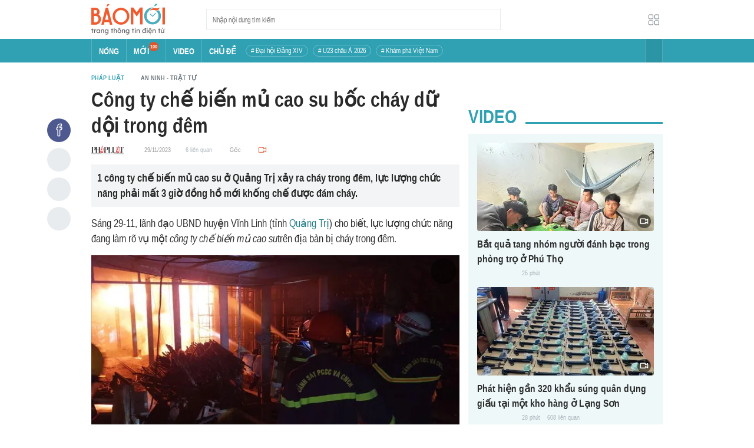

--- FILE ---
content_type: text/html; charset=utf-8
request_url: https://baomoi.com/cong-ty-che-bien-mu-cao-su-boc-chay-du-doi-trong-dem-c47668812.epi
body_size: 20159
content:
<!DOCTYPE html><html lang="vi"><head><meta charSet="utf-8"/><meta name="viewport" content="width=device-width, initial-scale=1, minimum-scale=1, maximum-scale=2, user-scalable=1"/><meta name="referrer" content="no-referrer-when-downgrade"/><meta property="al:ios:url" content="baomoi://web?source=Facebook&amp;url=https://baomoi.com/cong-ty-che-bien-mu-cao-su-boc-chay-du-doi-trong-dem-c47668812.epi"/><meta property="al:android:url" content="baomoi://web?source=Facebook&amp;url=https://baomoi.com/cong-ty-che-bien-mu-cao-su-boc-chay-du-doi-trong-dem-c47668812.epi"/><link rel="preload" href="https://photo-baomoi.bmcdn.me/w700_r1/2023_11_29_114_47668812/009c908c9fc0769e2fd1.jpg" as="image"/><title>Công ty chế biến mủ cao su bốc cháy dữ dội trong đêm - Báo Pháp Luật TP.HCM</title><link rel="canonical" href="https://baomoi.com/cong-ty-che-bien-mu-cao-su-boc-chay-du-doi-trong-dem-c47668812.epi"/><meta name="description" content="1 công ty chế biến mủ cao su ở Quảng Trị xảy ra cháy trong đêm, lực lượng chức năng phải mất 3 giờ đồng hồ mới khống chế được đám cháy."/><meta property="fb:app_id" content="128990640458592"/><meta property="og:title" content="Công ty chế biến mủ cao su bốc cháy dữ dội trong đêm"/><meta property="og:type" content="article"/><meta property="og:url" content="https://baomoi.com/c47668812.epi"/><meta property="og:image" content="https://baomoi-photo-fbcrawler.bmcdn.me/w700_r3x2/2023_11_29_114_47668812/c4963c8633cada9483db.jpg"/><meta property="og:image:width" content="1920"/><meta property="og:image:height" content="1080"/><meta property="og:description" content="1 công ty chế biến mủ cao su ở Quảng Trị xảy ra cháy trong đêm, lực lượng chức năng phải mất 3 giờ đồng hồ mới khống chế được đám cháy."/><meta property="article:publisher" content="https://www.facebook.com/Baomoi"/><meta property="article:section" content="An ninh - Trật tự"/><meta property="og:site_name" content="https://baomoi.com"/><meta property="article:published_time" content="2021-04-07T19:03:00.000+07:00"/><meta property="article:section" content="Thời sự"/><meta name="robots" content="index, follow, noarchive"/><script type="application/ld+json">{"@context":"http://schema.org","@type":"Organization","name":"Báo Mới","url":"/","logo":"https://baomoi-static.bmcdn.me/web/styles/img/logo.png"}</script><script type="application/ld+json">{"mainEntityOfPage":{"@context":"http://schema.org","@type":"WebPage","@id":"https://baomoi.com/cong-ty-che-bien-mu-cao-su-boc-chay-du-doi-trong-dem-c47668812.epi"},"headline":"Công ty chế biến mủ cao su bốc cháy dữ dội trong đêm","image":{"url":"https://baomoi-photo-fbcrawler.bmcdn.me/w720_r3x2/2023_11_29_114_47668812/c4963c8633cada9483db.jpg","width":1920,"height":1080,"@context":"http://schema.org","@type":"ImageObject"},"datePublished":"2023-11-29T10:30:08.000+07:00","dateModified":"2023-11-29T09:34:28.000+07:00","author":{"name":"Báo Pháp Luật TP.HCM","url":"https://plo.vn","@context":"http://schema.org","@type":"Organization"},"publisher":{"name":"baomoi.com","logo":{"url":"https://baomoi-static.bmcdn.me/web/styles/img/logo.png","width":450,"height":96,"@context":"http://schema.org","@type":"ImageObject"},"@context":"http://schema.org","@type":"Organization"},"description":"1 công ty chế biến mủ cao su ở Quảng Trị xảy ra cháy trong đêm, lực lượng chức năng phải mất 3 giờ đồng hồ mới khống chế được đám cháy.","@context":"http://schema.org","@type":"NewsArticle"}</script><script type="application/ld+json">{"itemListElement":[{"position":1,"item":{"name":"Tin tức 24h","@id":"https://baomoi.com/"},"@type":"ListItem"},{"position":2,"item":{"name":"Pháp luật","@id":"https://baomoi.com/phap-luat.epi"},"@type":"ListItem"},{"position":3,"item":{"name":"An ninh - Trật tự","@id":"https://baomoi.com/an-ninh-trat-tu.epi"},"@type":"ListItem"}],"@context":"http://schema.org","@type":"BreadcrumbList"}</script><meta name="next-head-count" content="26"/><meta http-equiv="Content-Type" content="text/html; charset=utf-8"/><meta http-equiv="X-UA-Compatible" content="IE=edge"/><meta name="author" content="BAOMOI.COM"/><meta name="msvalidate.01" content="94801D71438B64887D4670AB4661921E"/><meta charSet="utf-8"/><meta name="apple-itunes-app" content="app-id=651979466"/><meta name="google-play-app" content="app-id=com.epi"/><meta name="apple-mobile-web-app-title" content="Báo Mới"/><meta name="application-name" content="Báo Mới"/><meta name="msapplication-TileColor" content="#ffc40d"/><meta property="al:ios:app_store_id" content="651979466"/><meta property="al:ios:app_name" content="Báo Mới - Đọc báo, Tin mới 24h"/><meta property="al:android:package" content="com.epi"/><meta property="al:android:app_name" content="Báo Mới - Đọc báo, Tin mới 24h"/><meta name="msapplication-TileImage" content="https://baomoi-static.bmcdn.me/favicons/mstile-144x144.png"/><meta name="msapplication-config" content="https://baomoi-static.bmcdn.me/favicons/browserconfig.xml"/><meta name="theme-color" content="#ffffff"/><meta name="google-site-verification" content="VmslVkfbNFUAhjBYmq-AAt1yL7KsmwHCqUyWLgYipao"/><meta name="zalo-platform-site-verification" content="FTErASlJPNCzyzr--U5qUpB9qtdUlm4cD3C"/><link rel="apple-touch-icon" sizes="57x57" href="//baomoi-static.bmcdn.me/favicons/apple-touch-icon-57x57-v1.0.1.png"/><link rel="apple-touch-icon" sizes="60x60" href="//baomoi-static.bmcdn.me/favicons/apple-touch-icon-60x60-v1.0.1.png"/><link rel="apple-touch-icon" sizes="72x72" href="//baomoi-static.bmcdn.me/favicons/apple-touch-icon-72x72-v1.0.1.png"/><link rel="apple-touch-icon" sizes="76x76" href="//baomoi-static.bmcdn.me/favicons/apple-touch-icon-76x76-v1.0.1.png"/><link rel="apple-touch-icon" sizes="114x114" href="//baomoi-static.bmcdn.me/favicons/apple-touch-icon-114x114-v1.0.1.png"/><link rel="apple-touch-icon" sizes="120x120" href="//baomoi-static.bmcdn.me/favicons/apple-touch-icon-120x120-v1.0.1.png"/><link rel="apple-touch-icon" sizes="144x144" href="//baomoi-static.bmcdn.me/favicons/apple-touch-icon-144x144-v1.0.1.png"/><link rel="icon" type="image/png" href="//baomoi-static.bmcdn.me/favicons/favicon-32x32.png" sizes="32x32"/><link rel="icon" type="image/png" href="//baomoi-static.bmcdn.me/favicons/android-chrome-192x192.png" sizes="192x192"/><link rel="icon" type="image/png" href="//baomoi-static.bmcdn.me/favicons/favicon-96x96.png" sizes="96x96"/><link rel="icon" type="image/png" href="//baomoi-static.bmcdn.me/favicons/favicon-16x16.png" sizes="16x16"/><link rel="shortcut icon" href="//baomoi-static.bmcdn.me/favicons/favicon.ico"/><link rel="dns-prefetch" href="https://log.baomoi.com"/><link rel="dns-prefetch" href="https://api.baomoi.com"/><link rel="dns-prefetch" href="https://baomoi-static.bmcdn.me"/><link rel="dns-prefetch" href="https://photo-baomoi.bmcdn.me"/><link rel="dns-prefetch" href="https://adtima-static.zadn.vn"/><link rel="dns-prefetch" href="https://web.api.adtimaserver.vn"/><link rel="dns-prefetch" href="https://adtima-media.zadn.vn"/><link rel="dns-prefetch" href="https://www.google-analytics.com"/><link rel="dns-prefetch" href="https://www.facebook.com"/><link rel="dns-prefetch" href="https://www.googletagservices.com"/><link rel="dns-prefetch" href="https://stc-sp.zadn.vn"/><link rel="dns-prefetch" href="https://stc.za.zaloapp.com"/><script>
                            window._BM = {};
                            var cmsConfig = {
                                domainDesktop: 'https://baomoi.com',
                                domainMobile: 'https://baomoi.com',
                            };
                            if (
                                window.location.protocol !== 'https:' &&
                                window.location.hostname.indexOf('baomoi.com') !== -1
                            ) {
                                window.location =
                                    'https://' +
                                    window.location.hostname +
                                    window.location.pathname +
                                    window.location.hash;
                            }
                            var USER_AGENT = (window.navigator && window.navigator.userAgent) || '';
                            var IS_MOBILE =
                                /Android|webOS|iPhone|iPod|BlackBerry|Windows Phone|IEMobile|Mobile Safari|Opera Mini/i.test(
                                    USER_AGENT
                                );
                            var IS_REDIRECT = false;
                            if (IS_MOBILE && !getCookie('isMobile')) {
                                setCookie('isMobile', 1, 30);
                                window.location = window.location.pathname + window.location.search;
                                IS_REDIRECT = true;
                            } else {
                                if (getCookie('isMobile')) {
                                    console.log('PC: clear cookie mobile');
                                    setCookie('isMobile', 1, -1);
                                    window.location = window.location.pathname + window.location.search;
                                    IS_REDIRECT = true;
                                }
                            }
                            function setCookie(i, j, e) {
                                var h = new Date();
                                h.setTime(h.getTime() + e * 24 * 60 * 60 * 1000);
                                var g = 'expires=' + h.toUTCString();
                                document.cookie = i + '=' + j + '; ' + g + ';path=/;';
                            }
                            function getCookie(h) {
                                var e = document.cookie.indexOf(h + '=');
                                var f = e + h.length + 1;
                                if (!e && h !== document.cookie.substring(0, h.length)) {
                                    return null;
                                }
                                if (e === -1) {
                                    return null;
                                }
                                var g = document.cookie.indexOf(';', f);
                                if (g === -1) {
                                    g = document.cookie.length;
                                }
                                return unescape(document.cookie.substring(f, g));
                            }
                        </script><link rel="preload" href="https://baomoi-static.bmcdn.me/web-v2/prod/v0.7.61/_next/static/css/64c15125ee4c2e1a.css" as="style"/><link rel="stylesheet" href="https://baomoi-static.bmcdn.me/web-v2/prod/v0.7.61/_next/static/css/64c15125ee4c2e1a.css" data-n-g=""/><link rel="preload" href="https://baomoi-static.bmcdn.me/web-v2/prod/v0.7.61/_next/static/css/d8d68be7cbb12de2.css" as="style"/><link rel="stylesheet" href="https://baomoi-static.bmcdn.me/web-v2/prod/v0.7.61/_next/static/css/d8d68be7cbb12de2.css" data-n-p=""/><noscript data-n-css=""></noscript><script defer="" nomodule="" src="https://baomoi-static.bmcdn.me/web-v2/prod/v0.7.61/_next/static/chunks/polyfills-c67a75d1b6f99dc8.js"></script><script src="https://baomoi-static.bmcdn.me/web-v2/prod/v0.7.61/_next/static/chunks/webpack-2b0a8c39b0d833a5.js" defer=""></script><script src="https://baomoi-static.bmcdn.me/web-v2/prod/v0.7.61/_next/static/chunks/framework-4ed89e9640adfb9e.js" defer=""></script><script src="https://baomoi-static.bmcdn.me/web-v2/prod/v0.7.61/_next/static/chunks/main-bdb8616f65c5b352.js" defer=""></script><script src="https://baomoi-static.bmcdn.me/web-v2/prod/v0.7.61/_next/static/chunks/pages/_app-c4291d77b9c1b5ad.js" defer=""></script><script src="https://baomoi-static.bmcdn.me/web-v2/prod/v0.7.61/_next/static/chunks/3934-44b701693cea95ac.js" defer=""></script><script src="https://baomoi-static.bmcdn.me/web-v2/prod/v0.7.61/_next/static/chunks/6122-abc63b6979ebc998.js" defer=""></script><script src="https://baomoi-static.bmcdn.me/web-v2/prod/v0.7.61/_next/static/chunks/pages/content/detail/%5Bid%5D-529a1a1e6642d81b.js" defer=""></script><script src="https://baomoi-static.bmcdn.me/web-v2/prod/v0.7.61/_next/static/F2OEids7Zn2Yg5U8DWHaB/_buildManifest.js" defer=""></script><script src="https://baomoi-static.bmcdn.me/web-v2/prod/v0.7.61/_next/static/F2OEids7Zn2Yg5U8DWHaB/_ssgManifest.js" defer=""></script></head><body id="app"><div id="__next"><div class="flex flex-col min-h-screen"><header class="relative bg-white h-[66px] z-[100]"><div class="container relative mx-auto my-0 w-[970px] h-full"><div class="level flex items-center justify-between [&amp;_img]:inline-block [&amp;_img]:align-top [&amp;_code]:rounded-[2px] h-full"><div class="level-left flex basis-auto grow-0 shrink-0 items-center justify-start"><div><a style="background-image:url(https://baomoi-static.bmcdn.me/web/styles/img/bm-logo-v3.png)" href="/" class="w-[125px] h-[55px] inline-block align-middle bg-[length:125px_55px] bg-[0_0] hover:opacity-80" title="Trang chủ"></a></div><form><div class="relative flex justify-between items-center ml-[70px] w-[500px] h-[36px] border border-solid border-[#e9ecef] bg-white hover:border-[#82c7d1] placeholder:text-[1.3rem] placeholder:text-[#777] placeholder:font-normal"><input class="w-[calc(100%-32px)] h-full pl-[10px] text-[1.5rem] leading-[15px] font-normal text-[var(--black)] focus:text-[var(--primary)]" type="text" placeholder="Nhập nội dung tìm kiếm" value=""/><button class="relative text-[1.4rem] leading-[1.67] font-normal text-center cursor-pointer normal-case border-0 transition-button disabled:shadow-none disabled:opacity-50 disabled:cursor-not-allowed group/search item-search w-[32px] h-[28px] flex justify-center items-center hover:bg-[#e6f4f6] hover:filter-none" tabindex="0" type="button" title="Tìm kiếm" aria-label="Button"><i class="icon inline-block font-[&#x27;bm-font-icon&#x27;] not-italic font-normal normal-case antialiased [speak:never] [font-variant:normal] ic-search text-[1.7rem] group-hover/search:text-[var(--primary)]"></i></button></div></form></div><div class="level-right flex basis-auto grow-0 shrink-0 items-center justify-end"><a href="https://lite.baomoi.com" class="" target="_blank" rel="noopener noreferrer"><button class="relative text-[1.4rem] leading-[1.67] font-normal text-center cursor-pointer normal-case transition-button disabled:shadow-none disabled:opacity-50 disabled:cursor-not-allowed switch-grid w-[30px] h-[30px] p-[2px] flex justify-center items-center border border-solid border-white rounded-[3px] ml-[10px] bg-no-repeat bg-center hover:bg-[#f8f9fa] hover:border-[#e9ecef]" tabindex="0" type="button" style="background-image:url(https://baomoi-static.bmcdn.me/web/styles/img/ic-lite.svg)" aria-label="Button"><i class="icon inline-block font-[&#x27;bm-font-icon&#x27;] not-italic font-normal normal-case leading-none antialiased [speak:never] [font-variant:normal]"></i></button></a></div></div></div></header><div class="navbar-header relative text-white h-[40px]"><div class="navbar-wrapper bg-[var(--primary)]"><div class="container relative mx-auto my-0 w-[970px]"><nav class="bm-navbar"><ul class="bm-navbar-menu flex items-center flex-wrap text-[1.4rem] font-semibold"><li class="bm-navbar-item block overflow-hidden flex items-center text-[1.6rem] uppercase border-l-[#fff3] border-l border-solid [&amp;_a]:flex [&amp;_a]:items-center [&amp;_a]:!text-white hover:bg-[#2b94a5]"><div class="navbar-link inline-block relative top-[1px]" as="/"><a href="/" class="h-[40px] px-[12px] py-0"><h2>Nóng</h2></a></div></li><li class="bm-navbar-item block overflow-hidden flex items-center text-[1.6rem] uppercase border-l-[#fff3] border-l border-solid [&amp;_a]:flex [&amp;_a]:items-center [&amp;_a]:!text-white hover:bg-[#2b94a5]"><div class="navbar-link inline-block relative top-[1px]" as="/tin-moi.epi"><a href="/tin-moi.epi" class="h-[40px] px-[12px] py-0"><h2>Mới</h2><span class="total flex justify-center items-center relative top-[-8px] font-semibold text-[1rem] rounded-[50%] bg-[#db562b] w-[16px] h-[16px]">100</span></a></div></li><li class="bm-navbar-item block overflow-hidden flex items-center text-[1.6rem] uppercase border-l-[#fff3] border-l border-solid [&amp;_a]:flex [&amp;_a]:items-center [&amp;_a]:!text-white hover:bg-[#2b94a5]"><div class="navbar-link inline-block relative top-[1px]" as="/tin-video.epi"><a href="/tin-video.epi" class="h-[40px] px-[12px] py-0"><h2>VIDEO</h2></a></div></li><li class="bm-navbar-item block overflow-hidden flex items-center text-[1.6rem] uppercase border-l-[#fff3] border-l border-solid [&amp;_a]:flex [&amp;_a]:items-center [&amp;_a]:!text-white hover:bg-[#2b94a5]"><div class="navbar-link inline-block relative top-[1px]" as="/chu-de.epi"><a href="/chu-de.epi" class="h-[40px] px-[12px] py-0"><h2>CHỦ ĐỀ</h2></a></div></li><li class="bm-navbar-item block flex items-center overflow-hidden h-[20px] text-[1.4rem] leading-[18px] font-normal mx-[4px] my-0 px-[8px] py-0 rounded-[10px] border border-solid border-[#ffffff4d] [&amp;_a]:!text-white hover:bg-[#ffffff1a]"><div class="navbar-link inline-block" as="/dai-hoi-dang-xiv-top1470.epi"><a href="/dai-hoi-dang-xiv-top1470.epi" class=""><span># Đại hội Đảng XIV</span></a></div></li><li class="bm-navbar-item block flex items-center overflow-hidden h-[20px] text-[1.4rem] leading-[18px] font-normal mx-[4px] my-0 px-[8px] py-0 rounded-[10px] border border-solid border-[#ffffff4d] [&amp;_a]:!text-white hover:bg-[#ffffff1a]"><div class="navbar-link inline-block" as="/vck-u23-chau-a-2026-top1484.epi"><a href="/vck-u23-chau-a-2026-top1484.epi" class=""><span># U23 châu Á 2026</span></a></div></li><li class="bm-navbar-item block flex items-center overflow-hidden h-[20px] text-[1.4rem] leading-[18px] font-normal mx-[4px] my-0 px-[8px] py-0 rounded-[10px] border border-solid border-[#ffffff4d] [&amp;_a]:!text-white hover:bg-[#ffffff1a]"><div class="navbar-link inline-block" as="/kham-pha-viet-nam-top335.epi"><a href="/kham-pha-viet-nam-top335.epi" class=""><span># Khám phá Việt Nam</span></a></div></li><li class="bm-navbar-item block navbar-expand-button ml-auto"><button class="relative font-normal text-center cursor-pointer normal-case border-0 transition-button disabled:shadow-none disabled:opacity-50 disabled:cursor-not-allowed flex items-center h-[40px] text-[1.8rem] text-white px-[14px] py-0 border-solid border-l border-r border-x-[#fff3] bg-[#2b94a5] hover:bg-[#247a88] hover:border-x-[#247a88]" tabindex="0" type="button" title="Chuyên mục" aria-label="Button"><i class="icon inline-block font-[&#x27;bm-font-icon&#x27;] not-italic font-normal normal-case antialiased [speak:never] [font-variant:normal] ic-bars text-[1.6rem]"></i></button></li></ul></nav></div></div><div><div class="navbar-menu-full absolute z-[999] w-full text-black pt-[20px] pb-[10px] px-0 bg-[#f3f3f3] border-b-[#dee2e6] border-b border-solid shadow-[0_2px_4px_rgb(0_0_0_/_10%)] invisible opacity-0"><div class="container relative mx-auto my-0 w-[970px]"><ul class="menu-list block flex flex-wrap"><li class="p-0 parent-category relative block w-1/5 leading-[26px] mr-0 mb-[10px]"><a href="/bong-da.epi" class="" title="Bóng đá"><span class="block relative h-[40px] pl-[13px] text-[#2fa1b3] text-[1.6rem] leading-[42px] font-semibold uppercase before:inline-block before:w-[3px] before:h-[calc(100%-20px)] before:absolute before:left-0 before:top-[10px] before:bg-[#2fa1b3]">Bóng đá</span></a><ul class="menu-list block flex-col"></ul></li><li class="p-0 parent-category relative block w-1/5 leading-[26px] mr-0 mb-[10px]"><a href="/the-gioi.epi" class="" title="Thế giới"><span class="block relative h-[40px] pl-[13px] text-[#2fa1b3] text-[1.6rem] leading-[42px] font-semibold uppercase before:inline-block before:w-[3px] before:h-[calc(100%-20px)] before:absolute before:left-0 before:top-[10px] before:bg-[#2fa1b3]">Thế giới</span></a><ul class="menu-list block flex-col"></ul></li><li class="p-0 parent-category relative block w-1/5 leading-[26px] mr-0 mb-[10px]"><a href="/xa-hoi.epi" class="" title="Xã hội"><span class="block relative h-[40px] pl-[13px] text-[#2fa1b3] text-[1.6rem] leading-[42px] font-semibold uppercase before:inline-block before:w-[3px] before:h-[calc(100%-20px)] before:absolute before:left-0 before:top-[10px] before:bg-[#2fa1b3]">Xã hội</span></a><ul class="menu-list block flex-col"><li class="block mb-0 p-0 text-[1.4rem] leading-[25px] font-semibold text-[#495057]"><a href="/thoi-su.epi" class="" title="Thời sự"><span>Thời sự</span></a></li><li class="block mb-0 p-0 text-[1.4rem] leading-[25px] font-semibold text-[#495057]"><a href="/giao-thong.epi" class="" title="Giao thông"><span>Giao thông</span></a></li><li class="block mb-0 p-0 text-[1.4rem] leading-[25px] font-semibold text-[#495057]"><a href="/moi-truong-khi-hau.epi" class="" title="Môi trường - Khí hậu"><span>Môi trường - Khí hậu</span></a></li></ul></li><li class="p-0 parent-category relative block w-1/5 leading-[26px] mr-0 mb-[10px]"><a href="/van-hoa.epi" class="" title="Văn hóa"><span class="block relative h-[40px] pl-[13px] text-[#2fa1b3] text-[1.6rem] leading-[42px] font-semibold uppercase before:inline-block before:w-[3px] before:h-[calc(100%-20px)] before:absolute before:left-0 before:top-[10px] before:bg-[#2fa1b3]">Văn hóa</span></a><ul class="menu-list block flex-col"><li class="block mb-0 p-0 text-[1.4rem] leading-[25px] font-semibold text-[#495057]"><a href="/nghe-thuat.epi" class="" title="Nghệ thuật"><span>Nghệ thuật</span></a></li><li class="block mb-0 p-0 text-[1.4rem] leading-[25px] font-semibold text-[#495057]"><a href="/am-thuc.epi" class="" title="Ẩm thực"><span>Ẩm thực</span></a></li><li class="block mb-0 p-0 text-[1.4rem] leading-[25px] font-semibold text-[#495057]"><a href="/du-lich.epi" class="" title="Du lịch"><span>Du lịch</span></a></li></ul></li><li class="p-0 parent-category relative block w-1/5 leading-[26px] mr-0 mb-[10px]"><a href="/kinh-te.epi" class="" title="Kinh tế"><span class="block relative h-[40px] pl-[13px] text-[#2fa1b3] text-[1.6rem] leading-[42px] font-semibold uppercase before:inline-block before:w-[3px] before:h-[calc(100%-20px)] before:absolute before:left-0 before:top-[10px] before:bg-[#2fa1b3]">Kinh tế</span></a><ul class="menu-list block flex-col"><li class="block mb-0 p-0 text-[1.4rem] leading-[25px] font-semibold text-[#495057]"><a href="/lao-dong-viec-lam.epi" class="" title="Lao động - Việc làm"><span>Lao động - Việc làm</span></a></li><li class="block mb-0 p-0 text-[1.4rem] leading-[25px] font-semibold text-[#495057]"><a href="/tai-chinh.epi" class="" title="Tài chính"><span>Tài chính</span></a></li><li class="block mb-0 p-0 text-[1.4rem] leading-[25px] font-semibold text-[#495057]"><a href="/chung-khoan.epi" class="" title="Chứng khoán"><span>Chứng khoán</span></a></li><li class="block mb-0 p-0 text-[1.4rem] leading-[25px] font-semibold text-[#495057]"><a href="/kinh-doanh.epi" class="" title="Kinh doanh"><span>Kinh doanh</span></a></li></ul></li><li class="p-0 parent-category relative block w-1/5 leading-[26px] mr-0 mb-[10px]"><a href="/giao-duc.epi" class="" title="Giáo dục"><span class="block relative h-[40px] pl-[13px] text-[#2fa1b3] text-[1.6rem] leading-[42px] font-semibold uppercase before:inline-block before:w-[3px] before:h-[calc(100%-20px)] before:absolute before:left-0 before:top-[10px] before:bg-[#2fa1b3]">Giáo dục</span></a><ul class="menu-list block flex-col"><li class="block mb-0 p-0 text-[1.4rem] leading-[25px] font-semibold text-[#495057]"><a href="/hoc-bong-du-hoc.epi" class="" title="Học bổng - Du học"><span>Học bổng - Du học</span></a></li><li class="block mb-0 p-0 text-[1.4rem] leading-[25px] font-semibold text-[#495057]"><a href="/dao-tao-thi-cu.epi" class="" title="Đào tạo - Thi cử"><span>Đào tạo - Thi cử</span></a></li><li class="block mb-0 p-0 text-[1.4rem] leading-[25px] font-semibold text-[#495057]"><a href="/tuyen-sinh-tag12842.epi" class="" title="Tuyển Sinh 2026"><span>Tuyển Sinh 2026</span></a></li></ul></li><li class="p-0 parent-category relative block w-1/5 leading-[26px] mr-0 mb-[10px]"><a href="/the-thao.epi" class="" title="Thể thao"><span class="block relative h-[40px] pl-[13px] text-[#2fa1b3] text-[1.6rem] leading-[42px] font-semibold uppercase before:inline-block before:w-[3px] before:h-[calc(100%-20px)] before:absolute before:left-0 before:top-[10px] before:bg-[#2fa1b3]">Thể thao</span></a><ul class="menu-list block flex-col"><li class="block mb-0 p-0 text-[1.4rem] leading-[25px] font-semibold text-[#495057]"><a href="/bong-da-quoc-te.epi" class="" title="Bóng đá quốc tế"><span>Bóng đá quốc tế</span></a></li><li class="block mb-0 p-0 text-[1.4rem] leading-[25px] font-semibold text-[#495057]"><a href="/bong-da-viet-nam.epi" class="" title="Bóng đá Việt Nam"><span>Bóng đá Việt Nam</span></a></li><li class="block mb-0 p-0 text-[1.4rem] leading-[25px] font-semibold text-[#495057]"><a href="/quan-vot.epi" class="" title="Quần vợt"><span>Quần vợt</span></a></li></ul></li><li class="p-0 parent-category relative block w-1/5 leading-[26px] mr-0 mb-[10px]"><a href="/giai-tri.epi" class="" title="Giải trí"><span class="block relative h-[40px] pl-[13px] text-[#2fa1b3] text-[1.6rem] leading-[42px] font-semibold uppercase before:inline-block before:w-[3px] before:h-[calc(100%-20px)] before:absolute before:left-0 before:top-[10px] before:bg-[#2fa1b3]">Giải trí</span></a><ul class="menu-list block flex-col"><li class="block mb-0 p-0 text-[1.4rem] leading-[25px] font-semibold text-[#495057]"><a href="/am-nhac.epi" class="" title="Âm nhạc"><span>Âm nhạc</span></a></li><li class="block mb-0 p-0 text-[1.4rem] leading-[25px] font-semibold text-[#495057]"><a href="/thoi-trang.epi" class="" title="Thời trang"><span>Thời trang</span></a></li><li class="block mb-0 p-0 text-[1.4rem] leading-[25px] font-semibold text-[#495057]"><a href="/dien-anh-truyen-hinh.epi" class="" title="Điện ảnh - Truyền hình"><span>Điện ảnh - Truyền hình</span></a></li></ul></li><li class="p-0 parent-category relative block w-1/5 leading-[26px] mr-0 mb-[10px]"><a href="/phap-luat.epi" class="" title="Pháp luật"><span class="block relative h-[40px] pl-[13px] text-[#2fa1b3] text-[1.6rem] leading-[42px] font-semibold uppercase before:inline-block before:w-[3px] before:h-[calc(100%-20px)] before:absolute before:left-0 before:top-[10px] before:bg-[#2fa1b3]">Pháp luật</span></a><ul class="menu-list block flex-col"><li class="block mb-0 p-0 text-[1.4rem] leading-[25px] font-semibold text-[#495057]"><a href="/an-ninh-trat-tu.epi" class="" title="An ninh - Trật tự"><span>An ninh - Trật tự</span></a></li><li class="block mb-0 p-0 text-[1.4rem] leading-[25px] font-semibold text-[#495057]"><a href="/hinh-su-dan-su.epi" class="" title="Hình sự - Dân sự"><span>Hình sự - Dân sự</span></a></li></ul></li><li class="p-0 parent-category relative block w-1/5 leading-[26px] mr-0 mb-[10px]"><a href="/khoa-hoc-cong-nghe.epi" class="" title="Công nghệ"><span class="block relative h-[40px] pl-[13px] text-[#2fa1b3] text-[1.6rem] leading-[42px] font-semibold uppercase before:inline-block before:w-[3px] before:h-[calc(100%-20px)] before:absolute before:left-0 before:top-[10px] before:bg-[#2fa1b3]">Công nghệ</span></a><ul class="menu-list block flex-col"><li class="block mb-0 p-0 text-[1.4rem] leading-[25px] font-semibold text-[#495057]"><a href="/cntt-vien-thong.epi" class="" title="CNTT - Viễn thông"><span>CNTT - Viễn thông</span></a></li><li class="block mb-0 p-0 text-[1.4rem] leading-[25px] font-semibold text-[#495057]"><a href="/thiet-bi-phan-cung.epi" class="" title="Thiết bị - Phần cứng"><span>Thiết bị - Phần cứng</span></a></li></ul></li><li class="p-0 parent-category relative block w-1/5 leading-[26px] mr-0 mb-[10px]"><a href="/khoa-hoc.epi" class="" title="Khoa học"><span class="block relative h-[40px] pl-[13px] text-[#2fa1b3] text-[1.6rem] leading-[42px] font-semibold uppercase before:inline-block before:w-[3px] before:h-[calc(100%-20px)] before:absolute before:left-0 before:top-[10px] before:bg-[#2fa1b3]">Khoa học</span></a><ul class="menu-list block flex-col"></ul></li><li class="p-0 parent-category relative block w-1/5 leading-[26px] mr-0 mb-[10px]"><a href="/doi-song.epi" class="" title="Đời sống"><span class="block relative h-[40px] pl-[13px] text-[#2fa1b3] text-[1.6rem] leading-[42px] font-semibold uppercase before:inline-block before:w-[3px] before:h-[calc(100%-20px)] before:absolute before:left-0 before:top-[10px] before:bg-[#2fa1b3]">Đời sống</span></a><ul class="menu-list block flex-col"><li class="block mb-0 p-0 text-[1.4rem] leading-[25px] font-semibold text-[#495057]"><a href="/dinh-duong-lam-dep.epi" class="" title="Dinh dưỡng - Làm đẹp"><span>Dinh dưỡng - Làm đẹp</span></a></li><li class="block mb-0 p-0 text-[1.4rem] leading-[25px] font-semibold text-[#495057]"><a href="/tinh-yeu-hon-nhan.epi" class="" title="Tình yêu - Hôn nhân"><span>Tình yêu - Hôn nhân</span></a></li><li class="block mb-0 p-0 text-[1.4rem] leading-[25px] font-semibold text-[#495057]"><a href="/suc-khoe-y-te.epi" class="" title="Sức khỏe - Y tế"><span>Sức khỏe - Y tế</span></a></li></ul></li><li class="p-0 parent-category relative block w-1/5 leading-[26px] mr-0 mb-[10px]"><a href="/xe-co.epi" class="" title="Xe cộ"><span class="block relative h-[40px] pl-[13px] text-[#2fa1b3] text-[1.6rem] leading-[42px] font-semibold uppercase before:inline-block before:w-[3px] before:h-[calc(100%-20px)] before:absolute before:left-0 before:top-[10px] before:bg-[#2fa1b3]">Xe cộ</span></a><ul class="menu-list block flex-col"></ul></li><li class="p-0 parent-category relative block w-1/5 leading-[26px] mr-0 mb-[10px]"><a href="/nha-dat.epi" class="" title="Nhà đất"><span class="block relative h-[40px] pl-[13px] text-[#2fa1b3] text-[1.6rem] leading-[42px] font-semibold uppercase before:inline-block before:w-[3px] before:h-[calc(100%-20px)] before:absolute before:left-0 before:top-[10px] before:bg-[#2fa1b3]">Nhà đất</span></a><ul class="menu-list block flex-col"><li class="block mb-0 p-0 text-[1.4rem] leading-[25px] font-semibold text-[#495057]"><a href="/quan-ly-quy-hoach.epi" class="" title="Quản lý - Quy hoạch"><span>Quản lý - Quy hoạch</span></a></li><li class="block mb-0 p-0 text-[1.4rem] leading-[25px] font-semibold text-[#495057]"><a href="/khong-gian-kien-truc.epi" class="" title="Không gian - Kiến trúc"><span>Không gian - Kiến trúc</span></a></li></ul></li><li class="p-0 parent-category relative block w-1/5 leading-[26px] mr-0 mb-[10px]"><a href="/tien-ich.epi" class="" title="Tiện ích"><span class="block relative h-[40px] pl-[13px] text-[#2fa1b3] text-[1.6rem] leading-[42px] font-semibold uppercase before:inline-block before:w-[3px] before:h-[calc(100%-20px)] before:absolute before:left-0 before:top-[10px] before:bg-[#2fa1b3]">Tiện ích</span></a><ul class="menu-list block flex-col"><li class="block mb-0 p-0 text-[1.4rem] leading-[25px] font-semibold text-[#495057]"><a href="/tien-ich-ket-qua-xo-so.epi" class="" title="Kết quả xổ số"><span>Kết quả xổ số</span></a></li><li class="block mb-0 p-0 text-[1.4rem] leading-[25px] font-semibold text-[#495057]"><a href="/tien-ich-gia-vang.epi" class="" title="Giá vàng hôm nay"><span>Giá vàng hôm nay</span></a></li><li class="block mb-0 p-0 text-[1.4rem] leading-[25px] font-semibold text-[#495057]"><a href="/tien-ich-thoi-tiet.epi" class="" title="Thời tiết"><span>Thời tiết</span></a></li><li class="block mb-0 p-0 text-[1.4rem] leading-[25px] font-semibold text-[#495057]"><a href="/tien-ich-lich-van-nien.epi" class="" title="Lịch âm"><span>Lịch âm</span></a></li></ul></li></ul></div></div></div></div><div class="layout-app py-[15px] page-contentdetail"><div class="bm-section block main-container"><div class="container relative mx-auto my-0 w-[970px]"><div class="level flex items-center justify-between [&amp;_img]:inline-block [&amp;_img]:align-top [&amp;_code]:rounded-[2px] breadcrumb text-[#212529] w-full overflow-hidden font-semibold mb-[5px] text-[1.3rem]"><div class="level-left flex basis-auto grow-0 shrink-0 items-center justify-start"><a href="/phap-luat.epi" class="item relative min-h-[20px] shrink-0 font-semibold uppercase flex items-center text-[#6c757d] hover:text-black pl-[28px] first:pl-0 first:text-[var(--primary)] first:hover:text-[#1c616b]">Pháp luật</a><a href="/an-ninh-trat-tu.epi" class="item relative min-h-[20px] shrink-0 font-semibold uppercase flex items-center text-[#6c757d] hover:text-black pl-[28px] first:pl-0 first:text-[var(--primary)] first:hover:text-[#1c616b]"><i class="icon inline-block font-[&#x27;bm-font-icon&#x27;] not-italic font-normal normal-case antialiased [speak:never] [font-variant:normal] ic-chevron-right-bold absolute left-[12px] top-2/4 -translate-y-2/4 text-[1rem] text-[#6c757d]"></i>An ninh - Trật tự</a></div><div class="level-right flex basis-auto grow-0 shrink-0 items-center justify-end"></div></div><div class="columns relative flex flex-wrap is-multiline"><div class="column shrink w-[625px]"><div class="content-wrapper"><div class="content-main relative"><h1 class="font-semibold block text-[4rem] text-[var(--dark)] leading-[44px] mb-[5px]">Công ty chế biến mủ cao su bốc cháy dữ dội trong đêm</h1><div class="content-meta flex items-center flex-wrap flex-row text-[1.3rem] leading-[20px] font-normal text-[#999] truncate h-[30px] mb-[10px] [&amp;&gt;:not(:first-child)]:ml-[25px]"><div class="flex items-center"><a href="/bao-phap-luat-tp-hcm-plo-p114.epi" class="bm-card-source flex items-center shrink-0" title="Báo Pháp Luật TP.HCM"><figure class="image opacity-80 w-auto h-[16px]" style="width:55px;height:20px" aria-label="Logo nhà xuất bản"><picture><source srcSet="https://photo-baomoi.bmcdn.me/f12dd0420d01e45fbd10.png" type="image/avif"/><source srcSet="https://photo-baomoi.bmcdn.me/f12dd0420d01e45fbd10.png" type="image/webp"/><img src="https://photo-baomoi.bmcdn.me/f12dd0420d01e45fbd10.png" alt="Báo Pháp Luật TP.HCM" width="176" height="64"/></picture></figure></a><span><button class="relative text-[1.4rem] leading-[1.67] font-normal text-center cursor-pointer normal-case border-0 transition-button disabled:shadow-none disabled:opacity-50 disabled:cursor-not-allowed follow-button flex items-center item-star ml-[10px]" tabindex="0" type="button" title="Theo dõi &quot;PLO&quot;" aria-label="Button"><i class="icon inline-block font-[&#x27;bm-font-icon&#x27;] not-italic font-normal normal-case leading-none antialiased [speak:never] [font-variant:normal] ic-star text-[var(--primary)]"></i></button></span></div><time dateTime="2023-11-29T03:30:08.000Z">29/11/2023</time><a href="/vinh-thuy-t36532416.epi" class="related inline !text-[#adb5bd] hover:!text-[var(--primary)]">6<!-- --> liên quan</a><a href="/cong-ty-che-bien-mu-cao-su-boc-chay-du-doi-trong-dem-r47668812.epi" class="origin item-origin" target="_blank" rel="noopener noreferrer"><i class="icon inline-block font-[&#x27;bm-font-icon&#x27;] not-italic font-normal normal-case antialiased [speak:never] [font-variant:normal] ic-copy text-[1.3rem] mr-[5px]"></i><span>Gốc</span></a><i class="bm-icon inline-block bg-[url(https://baomoi-static.bmcdn.me/web/styles/img/bm-icon-2.0.3.png)] bg-[length:100px_4250px] align-middle bg-[0_-773px] w-[23px] h-[23px]"></i></div><h3 class="font-semibold sapo block text-[2rem] leading-[26px] text-[var(--dark)] p-[10px] bg-[#f2f4f5]">1 công ty chế biến mủ cao su ở Quảng Trị xảy ra cháy trong đêm, lực lượng chức năng phải mất 3 giờ đồng hồ mới khống chế được đám cháy.</h3><div class="content-body text-[2rem] leading-[26px] mt-[15px] break-words overflow-hidden [&amp;_h1]:mb-[15px] [&amp;_h2]:mb-[15px] [&amp;_h3]:mb-[15px] [&amp;_h4]:mb-[15px] [&amp;_h5]:mb-[15px] [&amp;_p]:mb-[15px] [&amp;&gt;div]:mb-[15px]"><p class="text">Sáng 29-11, lãnh đạo UBND huyện Vĩnh Linh (tỉnh <a class="tag-link" href="/quang-tri-tag11433.epi">Quảng Trị</a>) cho biết, lực lượng chức năng đang làm rõ vụ một <em>công ty chế biến mủ cao su</em>trên địa bàn bị cháy trong đêm.</p><div class="image-wrapper relative z-[1] body-image after:absolute after:top-0 after:left-0 after:z-[-1] after:w-full after:h-full after:opacity-40 after:bg-[url(&#x27;https://baomoi-static.bmcdn.me/web/styles/img/logo-baomoi-gray.png&#x27;)] after:bg-[length:20%_auto] after:bg-[position:center_50%] after:bg-no-repeat after:bg-[#e9ecef]"><i class="icon font-[&#x27;bm-font-icon&#x27;] not-italic font-normal normal-case leading-none antialiased [speak:never] [font-variant:normal] ic-search-plus w-[44px] h-[44px] flex items-center justify-center absolute right-[5px] top-[5px] z-[2] text-white rounded-full cursor-pointer bg-[rgba(0,0,0,0.5)] hover:bg-[var(--primary)]"></i><figure class="image photo block leading-[0] cursor-pointer text-center" style="width:625px;height:350px"><picture><source srcSet="https://photo-baomoi.bmcdn.me/w700_r1/2023_11_29_114_47668812/009c908c9fc0769e2fd1.jpg.avif" type="image/avif"/><source srcSet="https://photo-baomoi.bmcdn.me/w700_r1/2023_11_29_114_47668812/009c908c9fc0769e2fd1.jpg.webp" type="image/webp"/><img src="https://photo-baomoi.bmcdn.me/w700_r1/2023_11_29_114_47668812/009c908c9fc0769e2fd1.jpg" alt=" Lực lượng chức năng tham gia chữa cháy. Ảnh: TT " width="625" height="350"/></picture></figure></div><p class="text media-caption text-center text-[1.8rem] leading-[24px]"><em> Lực lượng chức năng tham gia chữa cháy. Ảnh: TT </em></p><p class="text">Trước đó, vào khoảng 22 giờ ngày 28-11, một vụ <a class="tag-link" href="/hoa-hoan-tag124.epi">hỏa hoạn</a> xảy ra tại khu vực sấy mủ của Công ty cao su Thành Phương (xã Vĩnh Thủy, huyện Vĩnh Linh, tỉnh Quảng Trị).</p><p class="text">Nhận được tin báo, lực lượng Cảnh sát PCCC và CHCN Công an tỉnh Quảng Trị và địa phương đã điều sáu xe chuyên dụng cùng hàng chục cán bộ chiến sĩ đến hiện trường để dập lửa. Sau hơn 3 tiếng đồng hồ đám cháy được khống chế.</p><p class="text">Vụ hỏa hoạn khiến 20 tấn mủ khô và cơ sở vật chất, nhà xưởng bị cháy gây thiệt hại ước tính trên 2 tỉ đồng.</p><p class="text"><em>Xem thêm clip:</em></p><div class="video-wrapper max-h-[80vh]" style="width:625px;height:351.47058823529414px;background:url(https://baomoi-static.bmcdn.me/web/styles/img/player-default-03.png) no-repeat center center;background-size:cover"></div><p class="text body-author text-right"><strong>NGUYỄN DO</strong></p></div><div class="pswp" tabindex="-1" role="dialog" aria-hidden="true"><div class="pswp__bg"></div><div class="pswp__scroll-wrap"><div class="pswp__container"><div class="pswp__item"></div><div class="pswp__item"></div><div class="pswp__item"></div></div><div class="pswp__ui pswp__ui--hidden"><div class="pswp__top-bar"><div class="pswp__counter"></div><button type="button" class="pswp__button pswp__button--close" title="Close (Esc)"></button><button type="button" class="pswp__button pswp__button--share" title="Share"></button><button type="button" class="pswp__button pswp__button--fs" title="Toggle fullscreen"></button><button type="button" class="pswp__button pswp__button--zoom" title="Zoom in/out"></button><div class="pswp__preloader"><div class="pswp__preloader__icn"><div class="pswp__preloader__cut"><div class="pswp__preloader__donut"></div></div></div></div></div><div class="pswp__share-modal pswp__share-modal--hidden pswp__single-tap"><div class="pswp__share-tooltip"></div></div><button type="button" class="pswp__button pswp__button--arrow--left" title="Previous (arrow left)"></button><button type="button" class="pswp__button pswp__button--arrow--right" title="Next (arrow right)"></button><div class="pswp__caption"><div class="pswp__caption__center"></div></div></div></div></div><div class="content-social absolute top-[55px] w-[40px] h-full ml-[-75px]"><div class="content-social-container relative top-[unset] bottom-[unset] text-center w-[50px]"><button class="btn-social btn-facebook w-[40px] h-[40px] flex items-center justify-center text-[2rem] mt-0 mb-[10px] rounded-[50%] bg-[#4e598f] hover:bg-[#3c446e]" title="Chia sẻ qua Facebook"><i class="bm-icon inline-block bg-[url(https://baomoi-static.bmcdn.me/web/styles/img/bm-icon-2.0.3.png)] bg-[length:100px_4250px] align-middle w-[40px] h-[40px] bg-[0_-3400px] hover:bg-[-50px_-3400px]"></i></button><span><button class="relative font-normal text-center cursor-pointer normal-case border-0 transition-button disabled:shadow-none disabled:opacity-50 disabled:cursor-not-allowed item-like hover:text-[var(--primary)] btn-social w-[40px] h-[40px] flex items-center justify-center text-[2rem] mt-0 mb-[10px] rounded-[50%] bg-[#e9ecef]" tabindex="0" type="button" title="Thích" aria-label="Button"><i class="icon inline-block font-[&#x27;bm-font-icon&#x27;] not-italic font-normal normal-case leading-none antialiased [speak:never] [font-variant:normal] ic-thumbs-up"></i></button></span><span><button class="relative font-normal text-center cursor-pointer normal-case border-0 transition-button disabled:shadow-none disabled:opacity-50 disabled:cursor-not-allowed item-bookmark hover:text-[var(--primary)] btn-social w-[40px] h-[40px] flex items-center justify-center text-[2rem] mt-0 mb-[10px] rounded-[50%] bg-[#e9ecef]" tabindex="0" type="button" title="Lưu tin" aria-label="Button"><i class="icon inline-block font-[&#x27;bm-font-icon&#x27;] not-italic font-normal normal-case leading-none antialiased [speak:never] [font-variant:normal] ic-bookmark"></i></button></span><span><button class="relative font-normal text-center cursor-pointer normal-case border-0 transition-button disabled:shadow-none disabled:opacity-50 disabled:cursor-not-allowed btn-report item-report w-[40px] h-[40px] flex items-center justify-center text-[2rem] mt-0 mb-[10px] rounded-[50%] bg-[#e9ecef] hover:text-[var(--primary)]" tabindex="0" type="button" title="Báo lỗi" aria-label="Button"><i class="icon inline-block font-[&#x27;bm-font-icon&#x27;] not-italic font-normal normal-case leading-none antialiased [speak:never] [font-variant:normal] ic-comment-exclamation1"></i></button></span></div></div></div><div class="media flex items-center text-left select-none article-tags relative text-[1.5rem] leading-[28px] font-semibold mb-[20px] p-[16px] rounded-[4px] bg-[#fafafa]"><div class="media-content basis-auto grow shrink text-left self-center w-0"><div class="media flex items-center text-left select-none article-top-tags relative text-[1.5rem] leading-[24px] p-0 mb-[12px] mt-[2px] rounded-[3px]"><div class="media-content basis-auto grow shrink text-left self-center w-0"><ul class="w-full overflow-hidden whitespace-nowrap pt-[4px] [&amp;::-webkit-scrollbar]:hidden"><li class="tag-top-item inline-block text-[1.3rem] text-[#6c757d] p-[4px] mr-[8px] rounded-full bg-[#efeff1]"><a href="/quang-tri-tag11433.epi" class="flex items-center leading-[0] pr-[3px]" title="Quảng Trị"><figure class="image w-[18px] h-[18px] mr-[6px] rounded-full overflow-hidden [&amp;_img]:object-cover"><picture><source srcSet="https://photo-baomoi.bmcdn.me/w100_r1x1/5ac3f5ddf89011ce4881.png" type="image/avif"/><source srcSet="https://photo-baomoi.bmcdn.me/w100_r1x1/5ac3f5ddf89011ce4881.png" type="image/webp"/><img src="https://photo-baomoi.bmcdn.me/w100_r1x1/5ac3f5ddf89011ce4881.png" alt=""/></picture></figure>Quảng Trị</a></li></ul></div></div><ul><li class="inline-block text-[#ADB5BD] after:content-[&#x27;|&#x27;] after:inline-block after:w-[14px] after:text-center after-text-[#DEE2E6] last:after:hidden"><a href="/tag/m%E1%BB%A7-cao-su.epi" class="px-[3px]" target="_blank" rel="noopener noreferrer">mủ cao su</a></li><li class="inline-block text-[#ADB5BD] after:content-[&#x27;|&#x27;] after:inline-block after:w-[14px] after:text-center after-text-[#DEE2E6] last:after:hidden"><a href="/tag/b%E1%BB%91c-ch%C3%A1y.epi" class="px-[3px]" target="_blank" rel="noopener noreferrer">bốc cháy</a></li><li class="inline-block text-[#ADB5BD] after:content-[&#x27;|&#x27;] after:inline-block after:w-[14px] after:text-center after-text-[#DEE2E6] last:after:hidden"><a href="/tag/UBND-huy%E1%BB%87n-V%C4%A9nh-Linh.epi" class="px-[3px]" target="_blank" rel="noopener noreferrer">UBND huyện Vĩnh Linh</a></li><li class="inline-block text-[#ADB5BD] after:content-[&#x27;|&#x27;] after:inline-block after:w-[14px] after:text-center after-text-[#DEE2E6] last:after:hidden"><a href="/tag/V%C4%A9nh-Th%E1%BB%A7y.epi" class="px-[3px]" target="_blank" rel="noopener noreferrer">Vĩnh Thủy</a></li><li class="inline-block text-[#ADB5BD] after:content-[&#x27;|&#x27;] after:inline-block after:w-[14px] after:text-center after-text-[#DEE2E6] last:after:hidden"><a href="/tag/ch%E1%BA%BF-bi%E1%BA%BFn.epi" class="px-[3px]" target="_blank" rel="noopener noreferrer">chế biến</a></li><li class="inline-block text-[#ADB5BD] after:content-[&#x27;|&#x27;] after:inline-block after:w-[14px] after:text-center after-text-[#DEE2E6] last:after:hidden"><a href="/tag/%C4%91%C3%A1m-ch%C3%A1y.epi" class="px-[3px]" target="_blank" rel="noopener noreferrer">đám cháy</a></li><li class="inline-block text-[#ADB5BD] after:content-[&#x27;|&#x27;] after:inline-block after:w-[14px] after:text-center after-text-[#DEE2E6] last:after:hidden"><a href="/tag/Qu%E1%BA%A3ng-Tr%E1%BB%8B.epi" class="px-[3px]" target="_blank" rel="noopener noreferrer">Quảng Trị</a></li><li class="inline-block text-[#ADB5BD] after:content-[&#x27;|&#x27;] after:inline-block after:w-[14px] after:text-center after-text-[#DEE2E6] last:after:hidden"><a href="/tag/d%E1%BB%AF-d%E1%BB%99i.epi" class="px-[3px]" target="_blank" rel="noopener noreferrer">dữ dội</a></li><li class="inline-block text-[#ADB5BD] after:content-[&#x27;|&#x27;] after:inline-block after:w-[14px] after:text-center after-text-[#DEE2E6] last:after:hidden"><a href="/tag/%C4%91%E1%BB%93ng-h%E1%BB%93.epi" class="px-[3px]" target="_blank" rel="noopener noreferrer">đồng hồ</a></li><li class="inline-block text-[#ADB5BD] after:content-[&#x27;|&#x27;] after:inline-block after:w-[14px] after:text-center after-text-[#DEE2E6] last:after:hidden"><a href="/tag/kh%E1%BB%91ng-ch%E1%BA%BF.epi" class="px-[3px]" target="_blank" rel="noopener noreferrer">khống chế</a></li></ul></div></div><p class="article-source text-[1.4rem] leading-[18px] font-semibold"><a href="/cong-ty-che-bien-mu-cao-su-boc-chay-du-doi-trong-dem-r47668812.epi" class="!text-[#999]" title="Xem bài gốc" target="_blank" rel="noopener noreferrer"><span class="short-name text-[#333]">Nguồn <!-- -->PLO<!-- -->:<!-- --> </span><span>https://plo.vn/cong-ty-che-bien-mu-cao-su-boc-chay-du-doi-trong-dem-post763997.html</span></a></p><div class="is-show block"><div id="BaoMoi_ArticleBottomTVC"></div></div></div><div class="contents-related"><div class="bm-section block mt-[30px]"><h2 class="font-semibold block relative w-full mb-[7px] text-[3.6rem] leading-[44px] text-[var(--secondary)] bg-repeat-x bg-[0_-1279px] [&amp;&gt;a]:block [&amp;_span]:relative [&amp;_span]:inline-block [&amp;_span]:bg-white [&amp;_span]:z-[1] [&amp;_span]:pr-[15px] before:h-[3px] before:w-full before:absolute before:bg-[var(--secondary)] before:bottom-[10px] hover:before:bg-[var(--primary)] hover:text-[var(--primary)]"><a href="/vinh-thuy-t36532416.epi" class=""><span>TIN KHÁC</span></a></h2><div class="list content-list group/list"><div class="group/card bm-card relative max-w-full flex w-full [&amp;:not(:first-child)]:mt-[15px] [&amp;:not(:first-child)]:pt-[11px] [&amp;:not(:first-child)]:border-t [&amp;:not(:first-child)]:border-solid [&amp;:not(:first-child)]:border-[#e9ecef]"><div class="bm-card-image relative overflow-hidden rounded-[4px] shrink-0 after:absolute after:top-0 after:left-0 after:z-[-1] after:w-full after:h-full after:bg-[url(&#x27;https://baomoi-static.bmcdn.me/web/styles/img/logo-baomoi-gray.png&#x27;)] after:bg-[center_calc(50%-3px)] after:bg-[length:20%] after:bg-no-repeat after:opacity-40 [&amp;_figure]:h-full [&amp;_figure]:w-full [&amp;_figure]:overflow-hidden [&amp;_img:hover]:scale-[1.05] [&amp;_img]:transition-transform [&amp;_img]:duration-700 [&amp;_img]:object-cover [&amp;_video]:h-full [&amp;_video]:w-full [&amp;_video]:object-cover before:absolute before:right-[5px] before:bottom-[5px] before:w-[23px] before:h-[23px] before:rounded-[15px] before:inline-block before:bg-black/50 before:bg-[url(&#x27;https://baomoi-static.bmcdn.me/web/styles/img/bm-icon-2.0.3.png&#x27;)] before:bg-[length:100px_4250px] before:z-[2] before:bg-[position:0_-700px] group-hover/card:before:bg-[position:-50px_-700px] mt-[4px] w-[155px] h-[100px]"><div class="h-full"><a href="/chay-xe-tai-cho-diem-tren-cao-toc-cam-lam-vinh-hao-un-tac-keo-dai-c54282727.epi" class="" title="Cháy xe tải chở diêm trên cao tốc Cam Lâm - Vĩnh Hảo, ùn tắc kéo dài" target="_blank" rel="noopener noreferrer"><figure class="image overflow-hidden cursor-pointer"><picture><source srcSet="https://photo-baomoi.bmcdn.me/w250_r3x2/2026_01_18_114_54282727/010a44616b298277db38.jpg.avif" type="image/avif"/><source srcSet="https://photo-baomoi.bmcdn.me/w250_r3x2/2026_01_18_114_54282727/010a44616b298277db38.jpg.webp" type="image/webp"/><img src="https://photo-baomoi.bmcdn.me/w250_r3x2/2026_01_18_114_54282727/010a44616b298277db38.jpg" alt="Cháy xe tải chở diêm trên cao tốc Cam Lâm - Vĩnh Hảo, ùn tắc kéo dài"/></picture></figure></a></div></div><div class="bm-card-content ml-[15px]"><div class="bm-card-header [&amp;_a]:group-hover/card:text-[var(--primary)] text-[2.2rem] leading-[28px]"><h3 class="font-semibold block"><a href="/chay-xe-tai-cho-diem-tren-cao-toc-cam-lam-vinh-hao-un-tac-keo-dai-c54282727.epi" class="" title="Cháy xe tải chở diêm trên cao tốc Cam Lâm - Vĩnh Hảo, ùn tắc kéo dài" target="_blank" rel="noopener noreferrer">Cháy xe tải chở diêm trên cao tốc Cam Lâm - Vĩnh Hảo, ùn tắc kéo dài</a></h3></div><div class="bm-card-footer flex flex-wrap items-center text-[1.3rem] text-[#adb5bd] h-[20px] overflow-hidden [&amp;&gt;:not(:first-child)]:ml-[12px] [&amp;&gt;:not(:first-child)]:shrink-0"><a href="/bao-phap-luat-tp-hcm-plo-p114.epi" class="bm-card-source flex items-center shrink-0" title="Báo Pháp Luật TP.HCM"><figure class="image lazy-image overflow-hidden opacity-80 w-auto h-[16px] opacity-0" style="width:44px;height:16px" aria-label="Logo nhà xuất bản"><picture><source srcSet="[data-uri]" type="image/avif"/><source srcSet="[data-uri]" type="image/webp"/><img src="[data-uri]" alt="Báo Pháp Luật TP.HCM" width="176" height="64"/></picture></figure></a><time class="content-time empty:hidden" dateTime="2026-01-18T15:27:25+07:00">3 giờ</time><a href="/tin-lien-quan-t43492762.epi" class="related inline !text-[#adb5bd] hover:!text-[var(--primary)]">4<!-- --> liên quan</a><a href="/chay-xe-tai-cho-diem-tren-cao-toc-cam-lam-vinh-hao-un-tac-keo-dai-c54282727.epi" class="icon-detail ml-[10px] hidden leading-[0] group-hover/card:block [&amp;&gt;i]:hover:bg-[position:-50px_0]" title="Cháy xe tải chở diêm trên cao tốc Cam Lâm - Vĩnh Hảo, ùn tắc kéo dài"><i class="bm-icon inline-block bg-[url(https://baomoi-static.bmcdn.me/web/styles/img/bm-icon-2.0.3.png)] bg-[length:100px_4250px] align-middle bg-[0_0] w-[20px] h-[20px]"></i></a></div></div></div><div class="group/card bm-card relative max-w-full flex w-full [&amp;:not(:first-child)]:mt-[15px] [&amp;:not(:first-child)]:pt-[11px] [&amp;:not(:first-child)]:border-t [&amp;:not(:first-child)]:border-solid [&amp;:not(:first-child)]:border-[#e9ecef]"><div class="bm-card-image relative overflow-hidden rounded-[4px] shrink-0 after:absolute after:top-0 after:left-0 after:z-[-1] after:w-full after:h-full after:bg-[url(&#x27;https://baomoi-static.bmcdn.me/web/styles/img/logo-baomoi-gray.png&#x27;)] after:bg-[center_calc(50%-3px)] after:bg-[length:20%] after:bg-no-repeat after:opacity-40 [&amp;_figure]:h-full [&amp;_figure]:w-full [&amp;_figure]:overflow-hidden [&amp;_img:hover]:scale-[1.05] [&amp;_img]:transition-transform [&amp;_img]:duration-700 [&amp;_img]:object-cover [&amp;_video]:h-full [&amp;_video]:w-full [&amp;_video]:object-cover mt-[4px] w-[155px] h-[100px]"><div class="h-full"><a href="/xe-container-boc-chay-tren-quoc-lo-1-qua-dong-thap-c54283369.epi" class="" title="Xe container bốc cháy trên Quốc lộ 1 qua Đồng Tháp" target="_blank" rel="noopener noreferrer"><figure class="image overflow-hidden cursor-pointer"><picture><source srcSet="https://photo-baomoi.bmcdn.me/w250_r3x2/2026_01_18_522_54283369/36d36d9842d0ab8ef2c1.jpg.avif" type="image/avif"/><source srcSet="https://photo-baomoi.bmcdn.me/w250_r3x2/2026_01_18_522_54283369/36d36d9842d0ab8ef2c1.jpg.webp" type="image/webp"/><img src="https://photo-baomoi.bmcdn.me/w250_r3x2/2026_01_18_522_54283369/36d36d9842d0ab8ef2c1.jpg" alt="Xe container bốc cháy trên Quốc lộ 1 qua Đồng Tháp"/></picture></figure></a></div></div><div class="bm-card-content ml-[15px]"><div class="bm-card-header [&amp;_a]:group-hover/card:text-[var(--primary)] text-[2.2rem] leading-[28px]"><h3 class="font-semibold block"><a href="/xe-container-boc-chay-tren-quoc-lo-1-qua-dong-thap-c54283369.epi" class="" title="Xe container bốc cháy trên Quốc lộ 1 qua Đồng Tháp" target="_blank" rel="noopener noreferrer">Xe container bốc cháy trên Quốc lộ 1 qua Đồng Tháp</a></h3></div><div class="bm-card-footer flex flex-wrap items-center text-[1.3rem] text-[#adb5bd] h-[20px] overflow-hidden [&amp;&gt;:not(:first-child)]:ml-[12px] [&amp;&gt;:not(:first-child)]:shrink-0"><a href="/chuyen-trang-vietnamdaily-bao-tri-thuc-cuoc-song-vietnamdaily-p522.epi" class="bm-card-source flex items-center shrink-0" title="Chuyên trang Vietnamdaily - Báo Tri thức &amp; Cuộc sống"><figure class="image lazy-image overflow-hidden opacity-80 w-auto h-[16px] opacity-0" style="width:68px;height:16px" aria-label="Logo nhà xuất bản"><picture><source srcSet="[data-uri]" type="image/avif"/><source srcSet="[data-uri]" type="image/webp"/><img src="[data-uri]" alt="Chuyên trang Vietnamdaily - Báo Tri thức &amp; Cuộc sống" width="272" height="64"/></picture></figure></a><time class="content-time empty:hidden" dateTime="2026-01-18T16:59:15+07:00">1 giờ</time><a href="/tin-lien-quan-t43379945.epi" class="related inline !text-[#adb5bd] hover:!text-[var(--primary)]">2<!-- --> liên quan</a><a href="/xe-container-boc-chay-tren-quoc-lo-1-qua-dong-thap-c54283369.epi" class="icon-detail ml-[10px] hidden leading-[0] group-hover/card:block [&amp;&gt;i]:hover:bg-[position:-50px_0]" title="Xe container bốc cháy trên Quốc lộ 1 qua Đồng Tháp"><i class="bm-icon inline-block bg-[url(https://baomoi-static.bmcdn.me/web/styles/img/bm-icon-2.0.3.png)] bg-[length:100px_4250px] align-middle bg-[0_0] w-[20px] h-[20px]"></i></a></div></div></div><div class="group/card bm-card relative max-w-full flex w-full [&amp;:not(:first-child)]:mt-[15px] [&amp;:not(:first-child)]:pt-[11px] [&amp;:not(:first-child)]:border-t [&amp;:not(:first-child)]:border-solid [&amp;:not(:first-child)]:border-[#e9ecef]"><div class="bm-card-image relative overflow-hidden rounded-[4px] shrink-0 after:absolute after:top-0 after:left-0 after:z-[-1] after:w-full after:h-full after:bg-[url(&#x27;https://baomoi-static.bmcdn.me/web/styles/img/logo-baomoi-gray.png&#x27;)] after:bg-[center_calc(50%-3px)] after:bg-[length:20%] after:bg-no-repeat after:opacity-40 [&amp;_figure]:h-full [&amp;_figure]:w-full [&amp;_figure]:overflow-hidden [&amp;_img:hover]:scale-[1.05] [&amp;_img]:transition-transform [&amp;_img]:duration-700 [&amp;_img]:object-cover [&amp;_video]:h-full [&amp;_video]:w-full [&amp;_video]:object-cover mt-[4px] w-[155px] h-[100px]"><div class="h-full"><a href="/pakistan-hoa-hoan-tai-trung-tam-thuong-mai-it-nhat-6-nguoi-tu-vong-c54282738.epi" class="" title="Pakistan: Hỏa hoạn tại trung tâm thương mại, ít nhất 6 người tử vong" target="_blank" rel="noopener noreferrer"><figure class="image overflow-hidden cursor-pointer"><picture><source srcSet="https://photo-baomoi.bmcdn.me/w250_r3x2/2026_01_18_294_54282738/e36e240c0b44e21abb55.jpg.avif" type="image/avif"/><source srcSet="https://photo-baomoi.bmcdn.me/w250_r3x2/2026_01_18_294_54282738/e36e240c0b44e21abb55.jpg.webp" type="image/webp"/><img src="https://photo-baomoi.bmcdn.me/w250_r3x2/2026_01_18_294_54282738/e36e240c0b44e21abb55.jpg" alt="Pakistan: Hỏa hoạn tại trung tâm thương mại, ít nhất 6 người tử vong"/></picture></figure></a></div></div><div class="bm-card-content ml-[15px]"><div class="bm-card-header [&amp;_a]:group-hover/card:text-[var(--primary)] text-[2.2rem] leading-[28px]"><h3 class="font-semibold block"><a href="/pakistan-hoa-hoan-tai-trung-tam-thuong-mai-it-nhat-6-nguoi-tu-vong-c54282738.epi" class="" title="Pakistan: Hỏa hoạn tại trung tâm thương mại, ít nhất 6 người tử vong" target="_blank" rel="noopener noreferrer">Pakistan: Hỏa hoạn tại trung tâm thương mại, ít nhất 6 người tử vong</a></h3></div><div class="bm-card-footer flex flex-wrap items-center text-[1.3rem] text-[#adb5bd] h-[20px] overflow-hidden [&amp;&gt;:not(:first-child)]:ml-[12px] [&amp;&gt;:not(:first-child)]:shrink-0"><a href="/bao-tin-tuc-ttxvn-tin-tuc-ttxvn-p294.epi" class="bm-card-source flex items-center shrink-0" title="Báo Tin Tức TTXVN"><figure class="image lazy-image overflow-hidden opacity-80 w-auto h-[16px] opacity-0" style="width:36px;height:16px" aria-label="Logo nhà xuất bản"><picture><source srcSet="[data-uri]" type="image/avif"/><source srcSet="[data-uri]" type="image/webp"/><img src="[data-uri]" alt="Báo Tin Tức TTXVN" width="144" height="64"/></picture></figure></a><time class="content-time empty:hidden" dateTime="2026-01-18T15:22:00+07:00">3 giờ</time><a href="/pakistan-hoa-hoan-tai-trung-tam-thuong-mai-it-nhat-6-nguoi-tu-vong-c54282738.epi" class="icon-detail ml-[10px] hidden leading-[0] group-hover/card:block [&amp;&gt;i]:hover:bg-[position:-50px_0]" title="Pakistan: Hỏa hoạn tại trung tâm thương mại, ít nhất 6 người tử vong"><i class="bm-icon inline-block bg-[url(https://baomoi-static.bmcdn.me/web/styles/img/bm-icon-2.0.3.png)] bg-[length:100px_4250px] align-middle bg-[0_0] w-[20px] h-[20px]"></i></a></div></div></div></div></div><div class="bm-section block mt-[30px]"><h2 class="font-semibold block relative w-full mb-[7px] text-[3.6rem] leading-[44px] text-[var(--secondary)] bg-repeat-x bg-[0_-1279px] [&amp;&gt;a]:block [&amp;_span]:relative [&amp;_span]:inline-block [&amp;_span]:bg-white [&amp;_span]:z-[1] [&amp;_span]:pr-[15px] before:h-[3px] before:w-full before:absolute before:bg-[var(--secondary)] before:bottom-[10px] hover:before:bg-[var(--primary)] hover:text-[var(--primary)]"><a href="/an-ninh-trat-tu.epi" class=""><span>TIN NÓNG</span></a></h2><div class="list content-list group/list"><div class="group/card bm-card relative max-w-full flex w-full [&amp;:not(:first-child)]:mt-[15px] [&amp;:not(:first-child)]:pt-[11px] [&amp;:not(:first-child)]:border-t [&amp;:not(:first-child)]:border-solid [&amp;:not(:first-child)]:border-[#e9ecef]"><div class="bm-card-image relative overflow-hidden rounded-[4px] shrink-0 after:absolute after:top-0 after:left-0 after:z-[-1] after:w-full after:h-full after:bg-[url(&#x27;https://baomoi-static.bmcdn.me/web/styles/img/logo-baomoi-gray.png&#x27;)] after:bg-[center_calc(50%-3px)] after:bg-[length:20%] after:bg-no-repeat after:opacity-40 [&amp;_figure]:h-full [&amp;_figure]:w-full [&amp;_figure]:overflow-hidden [&amp;_img:hover]:scale-[1.05] [&amp;_img]:transition-transform [&amp;_img]:duration-700 [&amp;_img]:object-cover [&amp;_video]:h-full [&amp;_video]:w-full [&amp;_video]:object-cover mt-[4px] w-[155px] h-[100px]"><div class="h-full"><a href="/pha-chuyen-an-126p-luc-rang-sang-bat-doi-tuong-mua-ban-10-banh-ma-tuy-c54283457.epi" class="" title="Phá chuyên án 126P lúc rạng sáng, bắt đối tượng mua bán 10 bánh ma túy" target="_blank" rel="noopener noreferrer"><figure class="image overflow-hidden cursor-pointer"><picture><source srcSet="https://photo-baomoi.bmcdn.me/w250_r3x2/2026_01_18_258_54283457/ab1b644e4b06a258fb17.jpg.avif" type="image/avif"/><source srcSet="https://photo-baomoi.bmcdn.me/w250_r3x2/2026_01_18_258_54283457/ab1b644e4b06a258fb17.jpg.webp" type="image/webp"/><img src="https://photo-baomoi.bmcdn.me/w250_r3x2/2026_01_18_258_54283457/ab1b644e4b06a258fb17.jpg" alt="Phá chuyên án 126P lúc rạng sáng, bắt đối tượng mua bán 10 bánh ma túy"/></picture></figure></a></div></div><div class="bm-card-content ml-[15px]"><div class="bm-card-header [&amp;_a]:group-hover/card:text-[var(--primary)] text-[2.2rem] leading-[28px]"><h3 class="font-semibold block"><a href="/pha-chuyen-an-126p-luc-rang-sang-bat-doi-tuong-mua-ban-10-banh-ma-tuy-c54283457.epi" class="" title="Phá chuyên án 126P lúc rạng sáng, bắt đối tượng mua bán 10 bánh ma túy" target="_blank" rel="noopener noreferrer">Phá chuyên án 126P lúc rạng sáng, bắt đối tượng mua bán 10 bánh ma túy</a></h3></div><div class="bm-card-footer flex flex-wrap items-center text-[1.3rem] text-[#adb5bd] h-[20px] overflow-hidden [&amp;&gt;:not(:first-child)]:ml-[12px] [&amp;&gt;:not(:first-child)]:shrink-0"><a href="/bao-bao-ve-phap-luat-bvpl-p258.epi" class="bm-card-source flex items-center shrink-0" title="Báo Bảo Vệ Pháp Luật"><figure class="image lazy-image overflow-hidden opacity-80 w-auto h-[16px] opacity-0" style="width:37px;height:16px" aria-label="Logo nhà xuất bản"><picture><source srcSet="[data-uri]" type="image/avif"/><source srcSet="[data-uri]" type="image/webp"/><img src="[data-uri]" alt="Báo Bảo Vệ Pháp Luật" width="148" height="64"/></picture></figure></a><time class="content-time empty:hidden" dateTime="2026-01-18T17:07:00+07:00">1 giờ</time><a href="/ma-tuy-tong-hop-t35895036.epi" class="related inline !text-[#adb5bd] hover:!text-[var(--primary)]">2119<!-- --> liên quan</a><a href="/pha-chuyen-an-126p-luc-rang-sang-bat-doi-tuong-mua-ban-10-banh-ma-tuy-c54283457.epi" class="icon-detail ml-[10px] hidden leading-[0] group-hover/card:block [&amp;&gt;i]:hover:bg-[position:-50px_0]" title="Phá chuyên án 126P lúc rạng sáng, bắt đối tượng mua bán 10 bánh ma túy"><i class="bm-icon inline-block bg-[url(https://baomoi-static.bmcdn.me/web/styles/img/bm-icon-2.0.3.png)] bg-[length:100px_4250px] align-middle bg-[0_0] w-[20px] h-[20px]"></i></a></div></div></div><div class="group/card bm-card relative max-w-full flex w-full [&amp;:not(:first-child)]:mt-[15px] [&amp;:not(:first-child)]:pt-[11px] [&amp;:not(:first-child)]:border-t [&amp;:not(:first-child)]:border-solid [&amp;:not(:first-child)]:border-[#e9ecef]"><div class="bm-card-image relative overflow-hidden rounded-[4px] shrink-0 after:absolute after:top-0 after:left-0 after:z-[-1] after:w-full after:h-full after:bg-[url(&#x27;https://baomoi-static.bmcdn.me/web/styles/img/logo-baomoi-gray.png&#x27;)] after:bg-[center_calc(50%-3px)] after:bg-[length:20%] after:bg-no-repeat after:opacity-40 [&amp;_figure]:h-full [&amp;_figure]:w-full [&amp;_figure]:overflow-hidden [&amp;_img:hover]:scale-[1.05] [&amp;_img]:transition-transform [&amp;_img]:duration-700 [&amp;_img]:object-cover [&amp;_video]:h-full [&amp;_video]:w-full [&amp;_video]:object-cover mt-[4px] w-[155px] h-[100px]"><div class="h-full"><a href="/phu-kin-dia-ban-quet-sach-ma-tuy-c54283108.epi" class="" title="&#x27;Phủ kín&#x27; địa bàn, &#x27;quét sạch&#x27; ma túy" target="_blank" rel="noopener noreferrer"><figure class="image overflow-hidden cursor-pointer"><picture><source srcSet="https://photo-baomoi.bmcdn.me/w250_r3x2/2026_01_18_106_54283108/c33eb645990d7053291c.jpg.avif" type="image/avif"/><source srcSet="https://photo-baomoi.bmcdn.me/w250_r3x2/2026_01_18_106_54283108/c33eb645990d7053291c.jpg.webp" type="image/webp"/><img src="https://photo-baomoi.bmcdn.me/w250_r3x2/2026_01_18_106_54283108/c33eb645990d7053291c.jpg" alt="&#x27;Phủ kín&#x27; địa bàn, &#x27;quét sạch&#x27; ma túy"/></picture></figure></a></div></div><div class="bm-card-content ml-[15px]"><div class="bm-card-header [&amp;_a]:group-hover/card:text-[var(--primary)] text-[2.2rem] leading-[28px]"><h3 class="font-semibold block"><a href="/phu-kin-dia-ban-quet-sach-ma-tuy-c54283108.epi" class="" title="&#x27;Phủ kín&#x27; địa bàn, &#x27;quét sạch&#x27; ma túy" target="_blank" rel="noopener noreferrer">&#x27;Phủ kín&#x27; địa bàn, &#x27;quét sạch&#x27; ma túy</a></h3></div><div class="bm-card-footer flex flex-wrap items-center text-[1.3rem] text-[#adb5bd] h-[20px] overflow-hidden [&amp;&gt;:not(:first-child)]:ml-[12px] [&amp;&gt;:not(:first-child)]:shrink-0"><a href="/chuyen-trang-an-ninh-thu-do-bao-cong-an-nhan-dan-antd-p106.epi" class="bm-card-source flex items-center shrink-0" title="Chuyên trang An Ninh Thủ Đô - Báo Công an nhân dân"><figure class="image lazy-image overflow-hidden opacity-80 w-auto h-[16px] opacity-0" style="width:29px;height:16px" aria-label="Logo nhà xuất bản"><picture><source srcSet="[data-uri]" type="image/avif"/><source srcSet="[data-uri]" type="image/webp"/><img src="[data-uri]" alt="Chuyên trang An Ninh Thủ Đô - Báo Công an nhân dân" width="116" height="64"/></picture></figure></a><time class="content-time empty:hidden" dateTime="2026-01-18T16:26:31+07:00">2 giờ</time><a href="/phu-kin-dia-ban-quet-sach-ma-tuy-c54283108.epi" class="icon-detail ml-[10px] hidden leading-[0] group-hover/card:block [&amp;&gt;i]:hover:bg-[position:-50px_0]" title="&#x27;Phủ kín&#x27; địa bàn, &#x27;quét sạch&#x27; ma túy"><i class="bm-icon inline-block bg-[url(https://baomoi-static.bmcdn.me/web/styles/img/bm-icon-2.0.3.png)] bg-[length:100px_4250px] align-middle bg-[0_0] w-[20px] h-[20px]"></i></a></div></div></div><div class="group/card bm-card relative max-w-full flex w-full [&amp;:not(:first-child)]:mt-[15px] [&amp;:not(:first-child)]:pt-[11px] [&amp;:not(:first-child)]:border-t [&amp;:not(:first-child)]:border-solid [&amp;:not(:first-child)]:border-[#e9ecef]"><div class="bm-card-image relative overflow-hidden rounded-[4px] shrink-0 after:absolute after:top-0 after:left-0 after:z-[-1] after:w-full after:h-full after:bg-[url(&#x27;https://baomoi-static.bmcdn.me/web/styles/img/logo-baomoi-gray.png&#x27;)] after:bg-[center_calc(50%-3px)] after:bg-[length:20%] after:bg-no-repeat after:opacity-40 [&amp;_figure]:h-full [&amp;_figure]:w-full [&amp;_figure]:overflow-hidden [&amp;_img:hover]:scale-[1.05] [&amp;_img]:transition-transform [&amp;_img]:duration-700 [&amp;_img]:object-cover [&amp;_video]:h-full [&amp;_video]:w-full [&amp;_video]:object-cover mt-[4px] w-[155px] h-[100px]"><div class="h-full"><a href="/cac-cuu-lanh-dao-chi-cuc-thu-y-vung-vi-sap-hau-toa-voi-cao-buoc-nhan-hoi-lo-c54282928.epi" class="" title="Các cựu lãnh đạo Chi cục Thú y Vùng VI sắp hầu tòa với cáo buộc nhận hối lộ" target="_blank" rel="noopener noreferrer"><figure class="image overflow-hidden cursor-pointer"><picture><source srcSet="https://photo-baomoi.bmcdn.me/w250_r3x2/2026_01_18_114_54282928/9b2e605b4f13a64dff02.jpg.avif" type="image/avif"/><source srcSet="https://photo-baomoi.bmcdn.me/w250_r3x2/2026_01_18_114_54282928/9b2e605b4f13a64dff02.jpg.webp" type="image/webp"/><img src="https://photo-baomoi.bmcdn.me/w250_r3x2/2026_01_18_114_54282928/9b2e605b4f13a64dff02.jpg" alt="Các cựu lãnh đạo Chi cục Thú y Vùng VI sắp hầu tòa với cáo buộc nhận hối lộ"/></picture></figure></a></div></div><div class="bm-card-content ml-[15px]"><div class="bm-card-header [&amp;_a]:group-hover/card:text-[var(--primary)] text-[2.2rem] leading-[28px]"><h3 class="font-semibold block"><a href="/cac-cuu-lanh-dao-chi-cuc-thu-y-vung-vi-sap-hau-toa-voi-cao-buoc-nhan-hoi-lo-c54282928.epi" class="" title="Các cựu lãnh đạo Chi cục Thú y Vùng VI sắp hầu tòa với cáo buộc nhận hối lộ" target="_blank" rel="noopener noreferrer">Các cựu lãnh đạo Chi cục Thú y Vùng VI sắp hầu tòa với cáo buộc nhận hối lộ</a></h3></div><div class="bm-card-footer flex flex-wrap items-center text-[1.3rem] text-[#adb5bd] h-[20px] overflow-hidden [&amp;&gt;:not(:first-child)]:ml-[12px] [&amp;&gt;:not(:first-child)]:shrink-0"><a href="/bao-phap-luat-tp-hcm-plo-p114.epi" class="bm-card-source flex items-center shrink-0" title="Báo Pháp Luật TP.HCM"><figure class="image lazy-image overflow-hidden opacity-80 w-auto h-[16px] opacity-0" style="width:44px;height:16px" aria-label="Logo nhà xuất bản"><picture><source srcSet="[data-uri]" type="image/avif"/><source srcSet="[data-uri]" type="image/webp"/><img src="[data-uri]" alt="Báo Pháp Luật TP.HCM" width="176" height="64"/></picture></figure></a><time class="content-time empty:hidden" dateTime="2026-01-18T16:03:51+07:00">2 giờ</time><a href="/tin-lien-quan-t43491218.epi" class="related inline !text-[#adb5bd] hover:!text-[var(--primary)]">1<!-- --> liên quan</a><a href="/cac-cuu-lanh-dao-chi-cuc-thu-y-vung-vi-sap-hau-toa-voi-cao-buoc-nhan-hoi-lo-c54282928.epi" class="icon-detail ml-[10px] hidden leading-[0] group-hover/card:block [&amp;&gt;i]:hover:bg-[position:-50px_0]" title="Các cựu lãnh đạo Chi cục Thú y Vùng VI sắp hầu tòa với cáo buộc nhận hối lộ"><i class="bm-icon inline-block bg-[url(https://baomoi-static.bmcdn.me/web/styles/img/bm-icon-2.0.3.png)] bg-[length:100px_4250px] align-middle bg-[0_0] w-[20px] h-[20px]"></i></a></div></div></div><div class="group/card bm-card relative max-w-full flex w-full [&amp;:not(:first-child)]:mt-[15px] [&amp;:not(:first-child)]:pt-[11px] [&amp;:not(:first-child)]:border-t [&amp;:not(:first-child)]:border-solid [&amp;:not(:first-child)]:border-[#e9ecef]"><div class="bm-card-image relative overflow-hidden rounded-[4px] shrink-0 after:absolute after:top-0 after:left-0 after:z-[-1] after:w-full after:h-full after:bg-[url(&#x27;https://baomoi-static.bmcdn.me/web/styles/img/logo-baomoi-gray.png&#x27;)] after:bg-[center_calc(50%-3px)] after:bg-[length:20%] after:bg-no-repeat after:opacity-40 [&amp;_figure]:h-full [&amp;_figure]:w-full [&amp;_figure]:overflow-hidden [&amp;_img:hover]:scale-[1.05] [&amp;_img]:transition-transform [&amp;_img]:duration-700 [&amp;_img]:object-cover [&amp;_video]:h-full [&amp;_video]:w-full [&amp;_video]:object-cover before:absolute before:right-[5px] before:bottom-[5px] before:w-[23px] before:h-[23px] before:rounded-[15px] before:inline-block before:bg-black/50 before:bg-[url(&#x27;https://baomoi-static.bmcdn.me/web/styles/img/bm-icon-2.0.3.png&#x27;)] before:bg-[length:100px_4250px] before:z-[2] before:bg-[position:0_-750px] group-hover/card:before:bg-[position:-50px_-750px] mt-[4px] w-[155px] h-[100px]"><div class="h-full"><a href="/clip-hon-chien-gay-nao-loan-trung-tam-nha-trang-c54282593.epi" class="" title="Clip: Hỗn chiến gây náo loạn trung tâm Nha Trang" target="_blank" rel="noopener noreferrer"><figure class="image overflow-hidden cursor-pointer"><picture><source srcSet="https://photo-baomoi.bmcdn.me/w250_r3x2/2026_01_18_15_54282593/c4bfb1229e6a77342e7b.jpg.avif" type="image/avif"/><source srcSet="https://photo-baomoi.bmcdn.me/w250_r3x2/2026_01_18_15_54282593/c4bfb1229e6a77342e7b.jpg.webp" type="image/webp"/><img src="https://photo-baomoi.bmcdn.me/w250_r3x2/2026_01_18_15_54282593/c4bfb1229e6a77342e7b.jpg" alt="Clip: Hỗn chiến gây náo loạn trung tâm Nha Trang"/></picture></figure></a></div></div><div class="bm-card-content ml-[15px]"><div class="bm-card-header [&amp;_a]:group-hover/card:text-[var(--primary)] text-[2.2rem] leading-[28px]"><h3 class="font-semibold block"><a href="/clip-hon-chien-gay-nao-loan-trung-tam-nha-trang-c54282593.epi" class="" title="Clip: Hỗn chiến gây náo loạn trung tâm Nha Trang" target="_blank" rel="noopener noreferrer">Clip: Hỗn chiến gây náo loạn trung tâm Nha Trang</a></h3></div><div class="bm-card-footer flex flex-wrap items-center text-[1.3rem] text-[#adb5bd] h-[20px] overflow-hidden [&amp;&gt;:not(:first-child)]:ml-[12px] [&amp;&gt;:not(:first-child)]:shrink-0"><a href="/bao-nguoi-lao-dong-nld-p15.epi" class="bm-card-source flex items-center shrink-0" title="Báo Người Lao Động"><figure class="image lazy-image overflow-hidden opacity-80 w-auto h-[16px] opacity-0" style="width:59px;height:16px" aria-label="Logo nhà xuất bản"><picture><source srcSet="[data-uri]" type="image/avif"/><source srcSet="[data-uri]" type="image/webp"/><img src="[data-uri]" alt="Báo Người Lao Động" width="236" height="64"/></picture></figure></a><time class="content-time empty:hidden" dateTime="2026-01-18T15:03:00+07:00">3 giờ</time><a href="/cong-an-phuong-nha-trang-t43444976.epi" class="related inline !text-[#adb5bd] hover:!text-[var(--primary)]">11<!-- --> liên quan</a><a href="/clip-hon-chien-gay-nao-loan-trung-tam-nha-trang-c54282593.epi" class="icon-detail ml-[10px] hidden leading-[0] group-hover/card:block [&amp;&gt;i]:hover:bg-[position:-50px_0]" title="Clip: Hỗn chiến gây náo loạn trung tâm Nha Trang"><i class="bm-icon inline-block bg-[url(https://baomoi-static.bmcdn.me/web/styles/img/bm-icon-2.0.3.png)] bg-[length:100px_4250px] align-middle bg-[0_0] w-[20px] h-[20px]"></i></a></div></div></div><div class="group/card bm-card relative max-w-full flex w-full [&amp;:not(:first-child)]:mt-[15px] [&amp;:not(:first-child)]:pt-[11px] [&amp;:not(:first-child)]:border-t [&amp;:not(:first-child)]:border-solid [&amp;:not(:first-child)]:border-[#e9ecef]"><div class="bm-card-image relative overflow-hidden rounded-[4px] shrink-0 after:absolute after:top-0 after:left-0 after:z-[-1] after:w-full after:h-full after:bg-[url(&#x27;https://baomoi-static.bmcdn.me/web/styles/img/logo-baomoi-gray.png&#x27;)] after:bg-[center_calc(50%-3px)] after:bg-[length:20%] after:bg-no-repeat after:opacity-40 [&amp;_figure]:h-full [&amp;_figure]:w-full [&amp;_figure]:overflow-hidden [&amp;_img:hover]:scale-[1.05] [&amp;_img]:transition-transform [&amp;_img]:duration-700 [&amp;_img]:object-cover [&amp;_video]:h-full [&amp;_video]:w-full [&amp;_video]:object-cover before:absolute before:right-[5px] before:bottom-[5px] before:w-[23px] before:h-[23px] before:rounded-[15px] before:inline-block before:bg-black/50 before:bg-[url(&#x27;https://baomoi-static.bmcdn.me/web/styles/img/bm-icon-2.0.3.png&#x27;)] before:bg-[length:100px_4250px] before:z-[2] before:bg-[position:0_-750px] group-hover/card:before:bg-[position:-50px_-750px] mt-[4px] w-[155px] h-[100px]"><div class="h-full"><a href="/de-lai-thu-roi-bo-nha-di-tim-viec-hai-be-gai-phu-tho-duoc-cong-an-dua-ve-nha-c54283518.epi" class="" title="Để lại thư rồi bỏ nhà đi tìm việc, hai bé gái Phú Thọ được công an đưa về nhà" target="_blank" rel="noopener noreferrer"><figure class="image lazy-image overflow-hidden opacity-0"><picture><source srcSet="[data-uri]" type="image/avif"/><source srcSet="[data-uri]" type="image/webp"/><img src="[data-uri]" alt="Để lại thư rồi bỏ nhà đi tìm việc, hai bé gái Phú Thọ được công an đưa về nhà"/></picture></figure></a></div></div><div class="bm-card-content ml-[15px]"><div class="bm-card-header [&amp;_a]:group-hover/card:text-[var(--primary)] text-[2.2rem] leading-[28px]"><h3 class="font-semibold block"><a href="/de-lai-thu-roi-bo-nha-di-tim-viec-hai-be-gai-phu-tho-duoc-cong-an-dua-ve-nha-c54283518.epi" class="" title="Để lại thư rồi bỏ nhà đi tìm việc, hai bé gái Phú Thọ được công an đưa về nhà" target="_blank" rel="noopener noreferrer">Để lại thư rồi bỏ nhà đi tìm việc, hai bé gái Phú Thọ được công an đưa về nhà</a></h3></div><div class="bm-card-footer flex flex-wrap items-center text-[1.3rem] text-[#adb5bd] h-[20px] overflow-hidden [&amp;&gt;:not(:first-child)]:ml-[12px] [&amp;&gt;:not(:first-child)]:shrink-0"><a href="/bao-tri-thuc-cuoc-song-tri-thuc-cuoc-song-p180.epi" class="bm-card-source flex items-center shrink-0" title="Báo Tri thức &amp; Cuộc sống"><figure class="image lazy-image overflow-hidden opacity-80 w-auto h-[16px] opacity-0" style="width:64px;height:16px" aria-label="Logo nhà xuất bản"><picture><source srcSet="[data-uri]" type="image/avif"/><source srcSet="[data-uri]" type="image/webp"/><img src="[data-uri]" alt="Báo Tri thức &amp; Cuộc sống" width="256" height="64"/></picture></figure></a><time class="content-time empty:hidden" dateTime="2026-01-18T17:27:45+07:00">32 phút</time><a href="/de-lai-thu-roi-bo-nha-di-tim-viec-hai-be-gai-phu-tho-duoc-cong-an-dua-ve-nha-c54283518.epi" class="icon-detail ml-[10px] hidden leading-[0] group-hover/card:block [&amp;&gt;i]:hover:bg-[position:-50px_0]" title="Để lại thư rồi bỏ nhà đi tìm việc, hai bé gái Phú Thọ được công an đưa về nhà"><i class="bm-icon inline-block bg-[url(https://baomoi-static.bmcdn.me/web/styles/img/bm-icon-2.0.3.png)] bg-[length:100px_4250px] align-middle bg-[0_0] w-[20px] h-[20px]"></i></a></div></div></div><div class="group/card bm-card relative max-w-full flex w-full [&amp;:not(:first-child)]:mt-[15px] [&amp;:not(:first-child)]:pt-[11px] [&amp;:not(:first-child)]:border-t [&amp;:not(:first-child)]:border-solid [&amp;:not(:first-child)]:border-[#e9ecef]"><div class="bm-card-image relative overflow-hidden rounded-[4px] shrink-0 after:absolute after:top-0 after:left-0 after:z-[-1] after:w-full after:h-full after:bg-[url(&#x27;https://baomoi-static.bmcdn.me/web/styles/img/logo-baomoi-gray.png&#x27;)] after:bg-[center_calc(50%-3px)] after:bg-[length:20%] after:bg-no-repeat after:opacity-40 [&amp;_figure]:h-full [&amp;_figure]:w-full [&amp;_figure]:overflow-hidden [&amp;_img:hover]:scale-[1.05] [&amp;_img]:transition-transform [&amp;_img]:duration-700 [&amp;_img]:object-cover [&amp;_video]:h-full [&amp;_video]:w-full [&amp;_video]:object-cover mt-[4px] w-[155px] h-[100px]"><div class="h-full"><a href="/chu-tich-ubnd-tinh-ca-mau-co-chi-dao-nong-lien-quan-thuc-pham-dip-tet-c54282839.epi" class="" title="Chủ tịch UBND tỉnh Cà Mau có chỉ đạo &#x27;nóng&#x27; liên quan thực phẩm dịp Tết" target="_blank" rel="noopener noreferrer"><figure class="image lazy-image overflow-hidden opacity-0"><picture><source srcSet="[data-uri]" type="image/avif"/><source srcSet="[data-uri]" type="image/webp"/><img src="[data-uri]" alt="Chủ tịch UBND tỉnh Cà Mau có chỉ đạo &#x27;nóng&#x27; liên quan thực phẩm dịp Tết"/></picture></figure></a></div></div><div class="bm-card-content ml-[15px]"><div class="bm-card-header [&amp;_a]:group-hover/card:text-[var(--primary)] text-[2.2rem] leading-[28px]"><h3 class="font-semibold block"><a href="/chu-tich-ubnd-tinh-ca-mau-co-chi-dao-nong-lien-quan-thuc-pham-dip-tet-c54282839.epi" class="" title="Chủ tịch UBND tỉnh Cà Mau có chỉ đạo &#x27;nóng&#x27; liên quan thực phẩm dịp Tết" target="_blank" rel="noopener noreferrer">Chủ tịch UBND tỉnh Cà Mau có chỉ đạo &#x27;nóng&#x27; liên quan thực phẩm dịp Tết</a></h3></div><div class="bm-card-footer flex flex-wrap items-center text-[1.3rem] text-[#adb5bd] h-[20px] overflow-hidden [&amp;&gt;:not(:first-child)]:ml-[12px] [&amp;&gt;:not(:first-child)]:shrink-0"><a href="/bao-nguoi-lao-dong-nld-p15.epi" class="bm-card-source flex items-center shrink-0" title="Báo Người Lao Động"><figure class="image lazy-image overflow-hidden opacity-80 w-auto h-[16px] opacity-0" style="width:59px;height:16px" aria-label="Logo nhà xuất bản"><picture><source srcSet="[data-uri]" type="image/avif"/><source srcSet="[data-uri]" type="image/webp"/><img src="[data-uri]" alt="Báo Người Lao Động" width="236" height="64"/></picture></figure></a><time class="content-time empty:hidden" dateTime="2026-01-18T15:52:00+07:00">2 giờ</time><a href="/chi-cuc-chan-nuoi-t34976868.epi" class="related inline !text-[#adb5bd] hover:!text-[var(--primary)]">593<!-- --> liên quan</a><a href="/chu-tich-ubnd-tinh-ca-mau-co-chi-dao-nong-lien-quan-thuc-pham-dip-tet-c54282839.epi" class="icon-detail ml-[10px] hidden leading-[0] group-hover/card:block [&amp;&gt;i]:hover:bg-[position:-50px_0]" title="Chủ tịch UBND tỉnh Cà Mau có chỉ đạo &#x27;nóng&#x27; liên quan thực phẩm dịp Tết"><i class="bm-icon inline-block bg-[url(https://baomoi-static.bmcdn.me/web/styles/img/bm-icon-2.0.3.png)] bg-[length:100px_4250px] align-middle bg-[0_0] w-[20px] h-[20px]"></i></a></div></div></div></div></div><div class="bm-section block mt-[30px]"><h2 class="font-semibold block relative w-full mb-[7px] text-[3.6rem] leading-[44px] text-[var(--secondary)] bg-repeat-x bg-[0_-1279px] [&amp;&gt;a]:block [&amp;_span]:relative [&amp;_span]:inline-block [&amp;_span]:bg-white [&amp;_span]:z-[1] [&amp;_span]:pr-[15px] before:h-[3px] before:w-full before:absolute before:bg-[var(--secondary)] before:bottom-[10px] hover:before:bg-[var(--primary)] hover:text-[var(--primary)]"><a href="/tin-moi/an-ninh-trat-tu.epi" class=""><span>TIN MỚI</span></a></h2><div class="list content-list group/list"><div class="group/card bm-card relative max-w-full flex w-full [&amp;:not(:first-child)]:mt-[15px] [&amp;:not(:first-child)]:pt-[11px] [&amp;:not(:first-child)]:border-t [&amp;:not(:first-child)]:border-solid [&amp;:not(:first-child)]:border-[#e9ecef]"><div class="bm-card-image relative overflow-hidden rounded-[4px] shrink-0 after:absolute after:top-0 after:left-0 after:z-[-1] after:w-full after:h-full after:bg-[url(&#x27;https://baomoi-static.bmcdn.me/web/styles/img/logo-baomoi-gray.png&#x27;)] after:bg-[center_calc(50%-3px)] after:bg-[length:20%] after:bg-no-repeat after:opacity-40 [&amp;_figure]:h-full [&amp;_figure]:w-full [&amp;_figure]:overflow-hidden [&amp;_img:hover]:scale-[1.05] [&amp;_img]:transition-transform [&amp;_img]:duration-700 [&amp;_img]:object-cover [&amp;_video]:h-full [&amp;_video]:w-full [&amp;_video]:object-cover mt-[4px] w-[155px] h-[100px]"><div class="h-full"><a href="/bat-ong-trum-dieu-hanh-duong-day-lo-de-giao-dich-7-ty-dong-thang-c54283624.epi" class="" title="Bắt ông trùm điều hành đường dây lô đề giao dịch 7 tỷ đồng/tháng" target="_blank" rel="noopener noreferrer"><figure class="image overflow-hidden cursor-pointer"><picture><source srcSet="https://photo-baomoi.bmcdn.me/w250_r3x2/2026_01_18_20_54283624/12f8d1a0fee817b64ef9.jpg.avif" type="image/avif"/><source srcSet="https://photo-baomoi.bmcdn.me/w250_r3x2/2026_01_18_20_54283624/12f8d1a0fee817b64ef9.jpg.webp" type="image/webp"/><img src="https://photo-baomoi.bmcdn.me/w250_r3x2/2026_01_18_20_54283624/12f8d1a0fee817b64ef9.jpg" alt="Bắt ông trùm điều hành đường dây lô đề giao dịch 7 tỷ đồng/tháng"/></picture></figure></a></div></div><div class="bm-card-content ml-[15px]"><div class="bm-card-header [&amp;_a]:group-hover/card:text-[var(--primary)] text-[2.2rem] leading-[28px]"><h3 class="font-semibold block"><a href="/bat-ong-trum-dieu-hanh-duong-day-lo-de-giao-dich-7-ty-dong-thang-c54283624.epi" class="" title="Bắt ông trùm điều hành đường dây lô đề giao dịch 7 tỷ đồng/tháng" target="_blank" rel="noopener noreferrer">Bắt ông trùm điều hành đường dây lô đề giao dịch 7 tỷ đồng/tháng</a></h3></div><div class="bm-card-footer flex flex-wrap items-center text-[1.3rem] text-[#adb5bd] h-[20px] overflow-hidden [&amp;&gt;:not(:first-child)]:ml-[12px] [&amp;&gt;:not(:first-child)]:shrink-0"><a href="/bao-tien-phong-tien-phong-p20.epi" class="bm-card-source flex items-center shrink-0" title="Báo Tiền Phong"><figure class="image lazy-image overflow-hidden opacity-80 w-auto h-[16px] opacity-0" style="width:50px;height:16px" aria-label="Logo nhà xuất bản"><picture><source srcSet="[data-uri]" type="image/avif"/><source srcSet="[data-uri]" type="image/webp"/><img src="[data-uri]" alt="Báo Tiền Phong" width="200" height="64"/></picture></figure></a><time class="content-time empty:hidden" dateTime="2026-01-18T17:56:00+07:00">4 phút</time><a href="/tin-lien-quan-t43365375.epi" class="related inline !text-[#adb5bd] hover:!text-[var(--primary)]">4<!-- --> liên quan</a><a href="/bat-ong-trum-dieu-hanh-duong-day-lo-de-giao-dich-7-ty-dong-thang-c54283624.epi" class="icon-detail ml-[10px] hidden leading-[0] group-hover/card:block [&amp;&gt;i]:hover:bg-[position:-50px_0]" title="Bắt ông trùm điều hành đường dây lô đề giao dịch 7 tỷ đồng/tháng"><i class="bm-icon inline-block bg-[url(https://baomoi-static.bmcdn.me/web/styles/img/bm-icon-2.0.3.png)] bg-[length:100px_4250px] align-middle bg-[0_0] w-[20px] h-[20px]"></i></a></div></div></div><div class="group/card bm-card relative max-w-full flex w-full [&amp;:not(:first-child)]:mt-[15px] [&amp;:not(:first-child)]:pt-[11px] [&amp;:not(:first-child)]:border-t [&amp;:not(:first-child)]:border-solid [&amp;:not(:first-child)]:border-[#e9ecef]"><div class="bm-card-image relative overflow-hidden rounded-[4px] shrink-0 after:absolute after:top-0 after:left-0 after:z-[-1] after:w-full after:h-full after:bg-[url(&#x27;https://baomoi-static.bmcdn.me/web/styles/img/logo-baomoi-gray.png&#x27;)] after:bg-[center_calc(50%-3px)] after:bg-[length:20%] after:bg-no-repeat after:opacity-40 [&amp;_figure]:h-full [&amp;_figure]:w-full [&amp;_figure]:overflow-hidden [&amp;_img:hover]:scale-[1.05] [&amp;_img]:transition-transform [&amp;_img]:duration-700 [&amp;_img]:object-cover [&amp;_video]:h-full [&amp;_video]:w-full [&amp;_video]:object-cover mt-[4px] w-[155px] h-[100px]"><div class="h-full"><a href="/phan-cam-clip-du-khach-quan-chuoi-quanh-nguoi-choc-gheo-khi-o-son-tra-c54283603.epi" class="" title="Phản cảm clip du khách quấn chuối quanh người &#x27;chọc ghẹo&#x27; khỉ ở Sơn Trà" target="_blank" rel="noopener noreferrer"><figure class="image overflow-hidden cursor-pointer"><picture><source srcSet="https://photo-baomoi.bmcdn.me/w250_r3x2/2026_01_18_94_54283603/24ab28f107b9eee7b7a8.jpg.avif" type="image/avif"/><source srcSet="https://photo-baomoi.bmcdn.me/w250_r3x2/2026_01_18_94_54283603/24ab28f107b9eee7b7a8.jpg.webp" type="image/webp"/><img src="https://photo-baomoi.bmcdn.me/w250_r3x2/2026_01_18_94_54283603/24ab28f107b9eee7b7a8.jpg" alt="Phản cảm clip du khách quấn chuối quanh người &#x27;chọc ghẹo&#x27; khỉ ở Sơn Trà"/></picture></figure></a></div></div><div class="bm-card-content ml-[15px]"><div class="bm-card-header [&amp;_a]:group-hover/card:text-[var(--primary)] text-[2.2rem] leading-[28px]"><h3 class="font-semibold block"><a href="/phan-cam-clip-du-khach-quan-chuoi-quanh-nguoi-choc-gheo-khi-o-son-tra-c54283603.epi" class="" title="Phản cảm clip du khách quấn chuối quanh người &#x27;chọc ghẹo&#x27; khỉ ở Sơn Trà" target="_blank" rel="noopener noreferrer">Phản cảm clip du khách quấn chuối quanh người &#x27;chọc ghẹo&#x27; khỉ ở Sơn Trà</a></h3></div><div class="bm-card-footer flex flex-wrap items-center text-[1.3rem] text-[#adb5bd] h-[20px] overflow-hidden [&amp;&gt;:not(:first-child)]:ml-[12px] [&amp;&gt;:not(:first-child)]:shrink-0"><a href="/bao-suc-khoe-doi-song-sk-ds-p94.epi" class="bm-card-source flex items-center shrink-0" title="Báo Sức Khỏe &amp; Đời Sống"><figure class="image lazy-image overflow-hidden opacity-80 w-auto h-[16px] opacity-0" style="width:57px;height:16px" aria-label="Logo nhà xuất bản"><picture><source srcSet="[data-uri]" type="image/avif"/><source srcSet="[data-uri]" type="image/webp"/><img src="[data-uri]" alt="Báo Sức Khỏe &amp; Đời Sống" width="228" height="64"/></picture></figure></a><time class="content-time empty:hidden" dateTime="2026-01-18T17:53:00+07:00">7 phút</time><a href="/ban-dao-son-tra-t43495173.epi" class="related inline !text-[#adb5bd] hover:!text-[var(--primary)]">8<!-- --> liên quan</a><a href="/phan-cam-clip-du-khach-quan-chuoi-quanh-nguoi-choc-gheo-khi-o-son-tra-c54283603.epi" class="icon-detail ml-[10px] hidden leading-[0] group-hover/card:block [&amp;&gt;i]:hover:bg-[position:-50px_0]" title="Phản cảm clip du khách quấn chuối quanh người &#x27;chọc ghẹo&#x27; khỉ ở Sơn Trà"><i class="bm-icon inline-block bg-[url(https://baomoi-static.bmcdn.me/web/styles/img/bm-icon-2.0.3.png)] bg-[length:100px_4250px] align-middle bg-[0_0] w-[20px] h-[20px]"></i></a></div></div></div><div class="group/card bm-card relative max-w-full flex w-full [&amp;:not(:first-child)]:mt-[15px] [&amp;:not(:first-child)]:pt-[11px] [&amp;:not(:first-child)]:border-t [&amp;:not(:first-child)]:border-solid [&amp;:not(:first-child)]:border-[#e9ecef]"><div class="bm-card-image relative overflow-hidden rounded-[4px] shrink-0 after:absolute after:top-0 after:left-0 after:z-[-1] after:w-full after:h-full after:bg-[url(&#x27;https://baomoi-static.bmcdn.me/web/styles/img/logo-baomoi-gray.png&#x27;)] after:bg-[center_calc(50%-3px)] after:bg-[length:20%] after:bg-no-repeat after:opacity-40 [&amp;_figure]:h-full [&amp;_figure]:w-full [&amp;_figure]:overflow-hidden [&amp;_img:hover]:scale-[1.05] [&amp;_img]:transition-transform [&amp;_img]:duration-700 [&amp;_img]:object-cover [&amp;_video]:h-full [&amp;_video]:w-full [&amp;_video]:object-cover mt-[4px] w-[155px] h-[100px]"><div class="h-full"><a href="/nhom-doi-tuong-cam-hung-khi-ruot-duoi-nhau-tai-quang-truong-trung-tam-nha-trang-c54283709.epi" class="" title="Nhóm đối tượng cầm hung khí rượt đuổi nhau tại Quảng trường trung tâm Nha Trang" target="_blank" rel="noopener noreferrer"><figure class="image overflow-hidden cursor-pointer"><picture><source srcSet="https://photo-baomoi.bmcdn.me/w250_r3x2_sm/2026_01_18_20_54283709/f3bbe09bcfd3268d7fc2.jpg.avif" type="image/avif"/><source srcSet="https://photo-baomoi.bmcdn.me/w250_r3x2_sm/2026_01_18_20_54283709/f3bbe09bcfd3268d7fc2.jpg.webp" type="image/webp"/><img src="https://photo-baomoi.bmcdn.me/w250_r3x2_sm/2026_01_18_20_54283709/f3bbe09bcfd3268d7fc2.jpg" alt="Nhóm đối tượng cầm hung khí rượt đuổi nhau tại Quảng trường trung tâm Nha Trang"/></picture></figure></a></div></div><div class="bm-card-content ml-[15px]"><div class="bm-card-header [&amp;_a]:group-hover/card:text-[var(--primary)] text-[2.2rem] leading-[28px]"><h3 class="font-semibold block"><a href="/nhom-doi-tuong-cam-hung-khi-ruot-duoi-nhau-tai-quang-truong-trung-tam-nha-trang-c54283709.epi" class="" title="Nhóm đối tượng cầm hung khí rượt đuổi nhau tại Quảng trường trung tâm Nha Trang" target="_blank" rel="noopener noreferrer">Nhóm đối tượng cầm hung khí rượt đuổi nhau tại Quảng trường trung tâm Nha Trang</a></h3></div><div class="bm-card-footer flex flex-wrap items-center text-[1.3rem] text-[#adb5bd] h-[20px] overflow-hidden [&amp;&gt;:not(:first-child)]:ml-[12px] [&amp;&gt;:not(:first-child)]:shrink-0"><a href="/bao-tien-phong-tien-phong-p20.epi" class="bm-card-source flex items-center shrink-0" title="Báo Tiền Phong"><figure class="image lazy-image overflow-hidden opacity-80 w-auto h-[16px] opacity-0" style="width:50px;height:16px" aria-label="Logo nhà xuất bản"><picture><source srcSet="[data-uri]" type="image/avif"/><source srcSet="[data-uri]" type="image/webp"/><img src="[data-uri]" alt="Báo Tiền Phong" width="200" height="64"/></picture></figure></a><time class="content-time empty:hidden" dateTime="2026-01-18T17:51:00+07:00">9 phút</time><a href="/cong-an-phuong-nha-trang-t43444976.epi" class="related inline !text-[#adb5bd] hover:!text-[var(--primary)]">11<!-- --> liên quan</a><a href="/nhom-doi-tuong-cam-hung-khi-ruot-duoi-nhau-tai-quang-truong-trung-tam-nha-trang-c54283709.epi" class="icon-detail ml-[10px] hidden leading-[0] group-hover/card:block [&amp;&gt;i]:hover:bg-[position:-50px_0]" title="Nhóm đối tượng cầm hung khí rượt đuổi nhau tại Quảng trường trung tâm Nha Trang"><i class="bm-icon inline-block bg-[url(https://baomoi-static.bmcdn.me/web/styles/img/bm-icon-2.0.3.png)] bg-[length:100px_4250px] align-middle bg-[0_0] w-[20px] h-[20px]"></i></a></div></div></div><div class="group/card bm-card relative max-w-full flex w-full [&amp;:not(:first-child)]:mt-[15px] [&amp;:not(:first-child)]:pt-[11px] [&amp;:not(:first-child)]:border-t [&amp;:not(:first-child)]:border-solid [&amp;:not(:first-child)]:border-[#e9ecef]"><div class="bm-card-image relative overflow-hidden rounded-[4px] shrink-0 after:absolute after:top-0 after:left-0 after:z-[-1] after:w-full after:h-full after:bg-[url(&#x27;https://baomoi-static.bmcdn.me/web/styles/img/logo-baomoi-gray.png&#x27;)] after:bg-[center_calc(50%-3px)] after:bg-[length:20%] after:bg-no-repeat after:opacity-40 [&amp;_figure]:h-full [&amp;_figure]:w-full [&amp;_figure]:overflow-hidden [&amp;_img:hover]:scale-[1.05] [&amp;_img]:transition-transform [&amp;_img]:duration-700 [&amp;_img]:object-cover [&amp;_video]:h-full [&amp;_video]:w-full [&amp;_video]:object-cover mt-[4px] w-[155px] h-[100px]"><div class="h-full"><a href="/truy-to-cuu-giam-doc-trung-tam-ung-dung-khoa-hoc-va-cong-nghe-tphcm-c54283623.epi" class="" title="Truy tố cựu Giám đốc Trung tâm Ứng dụng khoa học và công nghệ TPHCM" target="_blank" rel="noopener noreferrer"><figure class="image overflow-hidden cursor-pointer"><picture><source srcSet="https://photo-baomoi.bmcdn.me/w250_r3x2/2026_01_18_20_54283623/1136da6ef5261c784537.jpg.avif" type="image/avif"/><source srcSet="https://photo-baomoi.bmcdn.me/w250_r3x2/2026_01_18_20_54283623/1136da6ef5261c784537.jpg.webp" type="image/webp"/><img src="https://photo-baomoi.bmcdn.me/w250_r3x2/2026_01_18_20_54283623/1136da6ef5261c784537.jpg" alt="Truy tố cựu Giám đốc Trung tâm Ứng dụng khoa học và công nghệ TPHCM"/></picture></figure></a></div></div><div class="bm-card-content ml-[15px]"><div class="bm-card-header [&amp;_a]:group-hover/card:text-[var(--primary)] text-[2.2rem] leading-[28px]"><h3 class="font-semibold block"><a href="/truy-to-cuu-giam-doc-trung-tam-ung-dung-khoa-hoc-va-cong-nghe-tphcm-c54283623.epi" class="" title="Truy tố cựu Giám đốc Trung tâm Ứng dụng khoa học và công nghệ TPHCM" target="_blank" rel="noopener noreferrer">Truy tố cựu Giám đốc Trung tâm Ứng dụng khoa học và công nghệ TPHCM</a></h3></div><div class="bm-card-footer flex flex-wrap items-center text-[1.3rem] text-[#adb5bd] h-[20px] overflow-hidden [&amp;&gt;:not(:first-child)]:ml-[12px] [&amp;&gt;:not(:first-child)]:shrink-0"><a href="/bao-tien-phong-tien-phong-p20.epi" class="bm-card-source flex items-center shrink-0" title="Báo Tiền Phong"><figure class="image lazy-image overflow-hidden opacity-80 w-auto h-[16px] opacity-0" style="width:50px;height:16px" aria-label="Logo nhà xuất bản"><picture><source srcSet="[data-uri]" type="image/avif"/><source srcSet="[data-uri]" type="image/webp"/><img src="[data-uri]" alt="Báo Tiền Phong" width="200" height="64"/></picture></figure></a><time class="content-time empty:hidden" dateTime="2026-01-18T17:49:00+07:00">11 phút</time><a href="/tin-lien-quan-t43494174.epi" class="related inline !text-[#adb5bd] hover:!text-[var(--primary)]">2<!-- --> liên quan</a><a href="/truy-to-cuu-giam-doc-trung-tam-ung-dung-khoa-hoc-va-cong-nghe-tphcm-c54283623.epi" class="icon-detail ml-[10px] hidden leading-[0] group-hover/card:block [&amp;&gt;i]:hover:bg-[position:-50px_0]" title="Truy tố cựu Giám đốc Trung tâm Ứng dụng khoa học và công nghệ TPHCM"><i class="bm-icon inline-block bg-[url(https://baomoi-static.bmcdn.me/web/styles/img/bm-icon-2.0.3.png)] bg-[length:100px_4250px] align-middle bg-[0_0] w-[20px] h-[20px]"></i></a></div></div></div><div class="group/card bm-card relative max-w-full flex w-full [&amp;:not(:first-child)]:mt-[15px] [&amp;:not(:first-child)]:pt-[11px] [&amp;:not(:first-child)]:border-t [&amp;:not(:first-child)]:border-solid [&amp;:not(:first-child)]:border-[#e9ecef]"><div class="bm-card-image relative overflow-hidden rounded-[4px] shrink-0 after:absolute after:top-0 after:left-0 after:z-[-1] after:w-full after:h-full after:bg-[url(&#x27;https://baomoi-static.bmcdn.me/web/styles/img/logo-baomoi-gray.png&#x27;)] after:bg-[center_calc(50%-3px)] after:bg-[length:20%] after:bg-no-repeat after:opacity-40 [&amp;_figure]:h-full [&amp;_figure]:w-full [&amp;_figure]:overflow-hidden [&amp;_img:hover]:scale-[1.05] [&amp;_img]:transition-transform [&amp;_img]:duration-700 [&amp;_img]:object-cover [&amp;_video]:h-full [&amp;_video]:w-full [&amp;_video]:object-cover before:absolute before:right-[5px] before:bottom-[5px] before:w-[23px] before:h-[23px] before:rounded-[15px] before:inline-block before:bg-black/50 before:bg-[url(&#x27;https://baomoi-static.bmcdn.me/web/styles/img/bm-icon-2.0.3.png&#x27;)] before:bg-[length:100px_4250px] before:z-[2] before:bg-[position:0_-700px] group-hover/card:before:bg-[position:-50px_-700px] mt-[4px] w-[155px] h-[100px]"><div class="h-full"><a href="/pc-dong-nai-khen-thuong-dot-xuat-nhieu-tap-the-ca-nhan-xuat-sac-trong-cong-tac-phong-chong-trom-cap-thiet-bi-dien-c54283630.epi" class="" title="PC Đồng Nai khen thưởng đột xuất nhiều tập thể, cá nhân xuất sắc trong công tác phòng chống trộm cắp thiết bị điện" target="_blank" rel="noopener noreferrer"><figure class="image lazy-image overflow-hidden opacity-0"><picture><source srcSet="[data-uri]" type="image/avif"/><source srcSet="[data-uri]" type="image/webp"/><img src="[data-uri]" alt="PC Đồng Nai khen thưởng đột xuất nhiều tập thể, cá nhân xuất sắc trong công tác phòng chống trộm cắp thiết bị điện"/></picture></figure></a></div></div><div class="bm-card-content ml-[15px]"><div class="bm-card-header [&amp;_a]:group-hover/card:text-[var(--primary)] text-[2.2rem] leading-[28px]"><h3 class="font-semibold block"><a href="/pc-dong-nai-khen-thuong-dot-xuat-nhieu-tap-the-ca-nhan-xuat-sac-trong-cong-tac-phong-chong-trom-cap-thiet-bi-dien-c54283630.epi" class="" title="PC Đồng Nai khen thưởng đột xuất nhiều tập thể, cá nhân xuất sắc trong công tác phòng chống trộm cắp thiết bị điện" target="_blank" rel="noopener noreferrer">PC Đồng Nai khen thưởng đột xuất nhiều tập thể, cá nhân xuất sắc trong công tác phòng chống trộm cắp thiết bị điện</a></h3></div><div class="bm-card-footer flex flex-wrap items-center text-[1.3rem] text-[#adb5bd] h-[20px] overflow-hidden [&amp;&gt;:not(:first-child)]:ml-[12px] [&amp;&gt;:not(:first-child)]:shrink-0"><a href="/bao-dong-nai-dong-nai-p423.epi" class="bm-card-source flex items-center shrink-0" title="Báo Đồng Nai"><figure class="image lazy-image overflow-hidden opacity-80 w-auto h-[16px] opacity-0" style="width:50px;height:16px" aria-label="Logo nhà xuất bản"><picture><source srcSet="[data-uri]" type="image/avif"/><source srcSet="[data-uri]" type="image/webp"/><img src="[data-uri]" alt="Báo Đồng Nai" width="100" height="32"/></picture></figure></a><time class="content-time empty:hidden" dateTime="2026-01-18T17:45:00+07:00">15 phút</time><a href="/pc-dong-nai-khen-thuong-dot-xuat-nhieu-tap-the-ca-nhan-xuat-sac-trong-cong-tac-phong-chong-trom-cap-thiet-bi-dien-c54283630.epi" class="icon-detail ml-[10px] hidden leading-[0] group-hover/card:block [&amp;&gt;i]:hover:bg-[position:-50px_0]" title="PC Đồng Nai khen thưởng đột xuất nhiều tập thể, cá nhân xuất sắc trong công tác phòng chống trộm cắp thiết bị điện"><i class="bm-icon inline-block bg-[url(https://baomoi-static.bmcdn.me/web/styles/img/bm-icon-2.0.3.png)] bg-[length:100px_4250px] align-middle bg-[0_0] w-[20px] h-[20px]"></i></a></div></div></div><div class="group/card bm-card relative max-w-full flex w-full [&amp;:not(:first-child)]:mt-[15px] [&amp;:not(:first-child)]:pt-[11px] [&amp;:not(:first-child)]:border-t [&amp;:not(:first-child)]:border-solid [&amp;:not(:first-child)]:border-[#e9ecef]"><div class="bm-card-image relative overflow-hidden rounded-[4px] shrink-0 after:absolute after:top-0 after:left-0 after:z-[-1] after:w-full after:h-full after:bg-[url(&#x27;https://baomoi-static.bmcdn.me/web/styles/img/logo-baomoi-gray.png&#x27;)] after:bg-[center_calc(50%-3px)] after:bg-[length:20%] after:bg-no-repeat after:opacity-40 [&amp;_figure]:h-full [&amp;_figure]:w-full [&amp;_figure]:overflow-hidden [&amp;_img:hover]:scale-[1.05] [&amp;_img]:transition-transform [&amp;_img]:duration-700 [&amp;_img]:object-cover [&amp;_video]:h-full [&amp;_video]:w-full [&amp;_video]:object-cover before:absolute before:right-[5px] before:bottom-[5px] before:w-[23px] before:h-[23px] before:rounded-[15px] before:inline-block before:bg-black/50 before:bg-[url(&#x27;https://baomoi-static.bmcdn.me/web/styles/img/bm-icon-2.0.3.png&#x27;)] before:bg-[length:100px_4250px] before:z-[2] before:bg-[position:0_-750px] group-hover/card:before:bg-[position:-50px_-750px] mt-[4px] w-[155px] h-[100px]"><div class="h-full"><a href="/bat-qua-tang-nhom-nguoi-danh-bac-trong-phong-tro-o-phu-tho-c54283703.epi" class="" title="Bắt quả tang nhóm người đánh bạc trong phòng trọ ở Phú Thọ" target="_blank" rel="noopener noreferrer"><figure class="image lazy-image overflow-hidden opacity-0"><picture><source srcSet="[data-uri]" type="image/avif"/><source srcSet="[data-uri]" type="image/webp"/><img src="[data-uri]" alt="Bắt quả tang nhóm người đánh bạc trong phòng trọ ở Phú Thọ"/></picture></figure></a></div></div><div class="bm-card-content ml-[15px]"><div class="bm-card-header [&amp;_a]:group-hover/card:text-[var(--primary)] text-[2.2rem] leading-[28px]"><h3 class="font-semibold block"><a href="/bat-qua-tang-nhom-nguoi-danh-bac-trong-phong-tro-o-phu-tho-c54283703.epi" class="" title="Bắt quả tang nhóm người đánh bạc trong phòng trọ ở Phú Thọ" target="_blank" rel="noopener noreferrer">Bắt quả tang nhóm người đánh bạc trong phòng trọ ở Phú Thọ</a></h3></div><div class="bm-card-footer flex flex-wrap items-center text-[1.3rem] text-[#adb5bd] h-[20px] overflow-hidden [&amp;&gt;:not(:first-child)]:ml-[12px] [&amp;&gt;:not(:first-child)]:shrink-0"><a href="/bao-tri-thuc-cuoc-song-tri-thuc-cuoc-song-p180.epi" class="bm-card-source flex items-center shrink-0" title="Báo Tri thức &amp; Cuộc sống"><figure class="image lazy-image overflow-hidden opacity-80 w-auto h-[16px] opacity-0" style="width:64px;height:16px" aria-label="Logo nhà xuất bản"><picture><source srcSet="[data-uri]" type="image/avif"/><source srcSet="[data-uri]" type="image/webp"/><img src="[data-uri]" alt="Báo Tri thức &amp; Cuộc sống" width="256" height="64"/></picture></figure></a><time class="content-time empty:hidden" dateTime="2026-01-18T17:35:05+07:00">25 phút</time><a href="/bat-qua-tang-nhom-nguoi-danh-bac-trong-phong-tro-o-phu-tho-c54283703.epi" class="icon-detail ml-[10px] hidden leading-[0] group-hover/card:block [&amp;&gt;i]:hover:bg-[position:-50px_0]" title="Bắt quả tang nhóm người đánh bạc trong phòng trọ ở Phú Thọ"><i class="bm-icon inline-block bg-[url(https://baomoi-static.bmcdn.me/web/styles/img/bm-icon-2.0.3.png)] bg-[length:100px_4250px] align-middle bg-[0_0] w-[20px] h-[20px]"></i></a></div></div></div><div class="group/card bm-card relative max-w-full flex w-full [&amp;:not(:first-child)]:mt-[15px] [&amp;:not(:first-child)]:pt-[11px] [&amp;:not(:first-child)]:border-t [&amp;:not(:first-child)]:border-solid [&amp;:not(:first-child)]:border-[#e9ecef]"><div class="bm-card-image relative overflow-hidden rounded-[4px] shrink-0 after:absolute after:top-0 after:left-0 after:z-[-1] after:w-full after:h-full after:bg-[url(&#x27;https://baomoi-static.bmcdn.me/web/styles/img/logo-baomoi-gray.png&#x27;)] after:bg-[center_calc(50%-3px)] after:bg-[length:20%] after:bg-no-repeat after:opacity-40 [&amp;_figure]:h-full [&amp;_figure]:w-full [&amp;_figure]:overflow-hidden [&amp;_img:hover]:scale-[1.05] [&amp;_img]:transition-transform [&amp;_img]:duration-700 [&amp;_img]:object-cover [&amp;_video]:h-full [&amp;_video]:w-full [&amp;_video]:object-cover mt-[4px] w-[155px] h-[100px]"><div class="h-full"><a href="/khoi-to-nhom-doi-tuong-mua-ban-2-be-gai-cuong-doat-tai-san-c54283646.epi" class="" title="Khởi tố nhóm đối tượng mua bán 2 bé gái, cưỡng đoạt tài sản" target="_blank" rel="noopener noreferrer"><figure class="image lazy-image overflow-hidden opacity-0"><picture><source srcSet="[data-uri]" type="image/avif"/><source srcSet="[data-uri]" type="image/webp"/><img src="[data-uri]" alt="Khởi tố nhóm đối tượng mua bán 2 bé gái, cưỡng đoạt tài sản"/></picture></figure></a></div></div><div class="bm-card-content ml-[15px]"><div class="bm-card-header [&amp;_a]:group-hover/card:text-[var(--primary)] text-[2.2rem] leading-[28px]"><h3 class="font-semibold block"><a href="/khoi-to-nhom-doi-tuong-mua-ban-2-be-gai-cuong-doat-tai-san-c54283646.epi" class="" title="Khởi tố nhóm đối tượng mua bán 2 bé gái, cưỡng đoạt tài sản" target="_blank" rel="noopener noreferrer">Khởi tố nhóm đối tượng mua bán 2 bé gái, cưỡng đoạt tài sản</a></h3></div><div class="bm-card-footer flex flex-wrap items-center text-[1.3rem] text-[#adb5bd] h-[20px] overflow-hidden [&amp;&gt;:not(:first-child)]:ml-[12px] [&amp;&gt;:not(:first-child)]:shrink-0"><a href="/bao-vietnamnet-vietnamnet-p23.epi" class="bm-card-source flex items-center shrink-0" title="Báo VietnamNet"><figure class="image lazy-image overflow-hidden opacity-80 w-auto h-[16px] opacity-0" style="width:45px;height:16px" aria-label="Logo nhà xuất bản"><picture><source srcSet="[data-uri]" type="image/avif"/><source srcSet="[data-uri]" type="image/webp"/><img src="[data-uri]" alt="Báo VietnamNet" width="180" height="64"/></picture></figure></a><time class="content-time empty:hidden" dateTime="2026-01-18T17:33:00+07:00">27 phút</time><a href="/vi-van-manh-t43493604.epi" class="related inline !text-[#adb5bd] hover:!text-[var(--primary)]">14<!-- --> liên quan</a><a href="/khoi-to-nhom-doi-tuong-mua-ban-2-be-gai-cuong-doat-tai-san-c54283646.epi" class="icon-detail ml-[10px] hidden leading-[0] group-hover/card:block [&amp;&gt;i]:hover:bg-[position:-50px_0]" title="Khởi tố nhóm đối tượng mua bán 2 bé gái, cưỡng đoạt tài sản"><i class="bm-icon inline-block bg-[url(https://baomoi-static.bmcdn.me/web/styles/img/bm-icon-2.0.3.png)] bg-[length:100px_4250px] align-middle bg-[0_0] w-[20px] h-[20px]"></i></a></div></div></div><div class="group/card bm-card relative max-w-full flex w-full [&amp;:not(:first-child)]:mt-[15px] [&amp;:not(:first-child)]:pt-[11px] [&amp;:not(:first-child)]:border-t [&amp;:not(:first-child)]:border-solid [&amp;:not(:first-child)]:border-[#e9ecef]"><div class="bm-card-image relative overflow-hidden rounded-[4px] shrink-0 after:absolute after:top-0 after:left-0 after:z-[-1] after:w-full after:h-full after:bg-[url(&#x27;https://baomoi-static.bmcdn.me/web/styles/img/logo-baomoi-gray.png&#x27;)] after:bg-[center_calc(50%-3px)] after:bg-[length:20%] after:bg-no-repeat after:opacity-40 [&amp;_figure]:h-full [&amp;_figure]:w-full [&amp;_figure]:overflow-hidden [&amp;_img:hover]:scale-[1.05] [&amp;_img]:transition-transform [&amp;_img]:duration-700 [&amp;_img]:object-cover [&amp;_video]:h-full [&amp;_video]:w-full [&amp;_video]:object-cover before:absolute before:right-[5px] before:bottom-[5px] before:w-[23px] before:h-[23px] before:rounded-[15px] before:inline-block before:bg-black/50 before:bg-[url(&#x27;https://baomoi-static.bmcdn.me/web/styles/img/bm-icon-2.0.3.png&#x27;)] before:bg-[length:100px_4250px] before:z-[2] before:bg-[position:0_-750px] group-hover/card:before:bg-[position:-50px_-750px] mt-[4px] w-[155px] h-[100px]"><div class="h-full"><a href="/phat-hien-gan-320-khau-sung-quan-dung-giau-tai-mot-kho-hang-o-lang-son-c54283519.epi" class="" title="Phát hiện gần 320 khẩu súng quân dụng giấu tại một kho hàng ở Lạng Sơn" target="_blank" rel="noopener noreferrer"><figure class="image lazy-image overflow-hidden opacity-0"><picture><source srcSet="[data-uri]" type="image/avif"/><source srcSet="[data-uri]" type="image/webp"/><img src="[data-uri]" alt="Phát hiện gần 320 khẩu súng quân dụng giấu tại một kho hàng ở Lạng Sơn"/></picture></figure></a></div></div><div class="bm-card-content ml-[15px]"><div class="bm-card-header [&amp;_a]:group-hover/card:text-[var(--primary)] text-[2.2rem] leading-[28px]"><h3 class="font-semibold block"><a href="/phat-hien-gan-320-khau-sung-quan-dung-giau-tai-mot-kho-hang-o-lang-son-c54283519.epi" class="" title="Phát hiện gần 320 khẩu súng quân dụng giấu tại một kho hàng ở Lạng Sơn" target="_blank" rel="noopener noreferrer">Phát hiện gần 320 khẩu súng quân dụng giấu tại một kho hàng ở Lạng Sơn</a></h3></div><div class="bm-card-footer flex flex-wrap items-center text-[1.3rem] text-[#adb5bd] h-[20px] overflow-hidden [&amp;&gt;:not(:first-child)]:ml-[12px] [&amp;&gt;:not(:first-child)]:shrink-0"><a href="/bao-tri-thuc-cuoc-song-tri-thuc-cuoc-song-p180.epi" class="bm-card-source flex items-center shrink-0" title="Báo Tri thức &amp; Cuộc sống"><figure class="image lazy-image overflow-hidden opacity-80 w-auto h-[16px] opacity-0" style="width:64px;height:16px" aria-label="Logo nhà xuất bản"><picture><source srcSet="[data-uri]" type="image/avif"/><source srcSet="[data-uri]" type="image/webp"/><img src="[data-uri]" alt="Báo Tri thức &amp; Cuộc sống" width="256" height="64"/></picture></figure></a><time class="content-time empty:hidden" dateTime="2026-01-18T17:32:19+07:00">28 phút</time><a href="/ngo-quang-vy-t38517415.epi" class="related inline !text-[#adb5bd] hover:!text-[var(--primary)]">608<!-- --> liên quan</a><a href="/phat-hien-gan-320-khau-sung-quan-dung-giau-tai-mot-kho-hang-o-lang-son-c54283519.epi" class="icon-detail ml-[10px] hidden leading-[0] group-hover/card:block [&amp;&gt;i]:hover:bg-[position:-50px_0]" title="Phát hiện gần 320 khẩu súng quân dụng giấu tại một kho hàng ở Lạng Sơn"><i class="bm-icon inline-block bg-[url(https://baomoi-static.bmcdn.me/web/styles/img/bm-icon-2.0.3.png)] bg-[length:100px_4250px] align-middle bg-[0_0] w-[20px] h-[20px]"></i></a></div></div></div></div></div></div></div><div class="column shrink w-[330px] ml-auto"><aside class="bm-sidebar [&amp;&gt;*]:mb-[30px]"><div class="is-show block"><div id="BaoMoi_HalfPage"></div></div><div class="bm-section block"><h2 class="font-semibold block relative w-full mb-[7px] text-[3.6rem] leading-[44px] text-[var(--primary)] bg-repeat-x bg-[0_-1279px] [&amp;&gt;a]:block [&amp;_span]:relative [&amp;_span]:inline-block [&amp;_span]:bg-white [&amp;_span]:z-[1] [&amp;_span]:pr-[15px] before:h-[3px] before:w-full before:absolute before:bg-[var(--primary)] before:bottom-[10px]"><a href="/tin-video.epi" class=""><span>VIDEO</span></a></h2><div class="list content-list group/list p-[15px] bg-[#eef8f9]"><div class="group/card bm-card relative max-w-full flex w-full [&amp;:not(:first-child)]:mt-[15px] [&amp;:not(:first-child)]:pt-[11px] [&amp;:not(:first-child)]:border-t [&amp;:not(:first-child)]:border-solid [&amp;:not(:first-child)]:border-[#e9ecef] !pt-0 !border-0 flex-col"><div class="bm-card-image relative overflow-hidden rounded-[4px] shrink-0 after:absolute after:top-0 after:left-0 after:z-[-1] after:w-full after:h-full after:bg-[url(&#x27;https://baomoi-static.bmcdn.me/web/styles/img/logo-baomoi-gray.png&#x27;)] after:bg-[center_calc(50%-3px)] after:bg-[length:20%] after:bg-no-repeat after:opacity-40 [&amp;_figure]:h-full [&amp;_figure]:w-full [&amp;_figure]:overflow-hidden [&amp;_img:hover]:scale-[1.05] [&amp;_img]:transition-transform [&amp;_img]:duration-700 [&amp;_img]:object-cover [&amp;_video]:h-full [&amp;_video]:w-full [&amp;_video]:object-cover before:absolute before:right-[5px] before:bottom-[5px] before:w-[23px] before:h-[23px] before:rounded-[15px] before:inline-block before:bg-black/50 before:bg-[url(&#x27;https://baomoi-static.bmcdn.me/web/styles/img/bm-icon-2.0.3.png&#x27;)] before:bg-[length:100px_4250px] before:z-[2] before:bg-[position:0_-750px] group-hover/card:before:bg-[position:-50px_-750px] w-[300px] h-[150px]"><div class="h-full"><a href="/bat-qua-tang-nhom-nguoi-danh-bac-trong-phong-tro-o-phu-tho-c54283703.epi" class="" title="Bắt quả tang nhóm người đánh bạc trong phòng trọ ở Phú Thọ" target="_blank" rel="noopener noreferrer"><figure class="image overflow-hidden cursor-pointer"><picture><source srcSet="https://photo-baomoi.bmcdn.me/w300_r2x1/2026_01_18_180_54283703/dc3108112759ce079748.jpg.avif" type="image/avif"/><source srcSet="https://photo-baomoi.bmcdn.me/w300_r2x1/2026_01_18_180_54283703/dc3108112759ce079748.jpg.webp" type="image/webp"/><img src="https://photo-baomoi.bmcdn.me/w300_r2x1/2026_01_18_180_54283703/dc3108112759ce079748.jpg" alt="Bắt quả tang nhóm người đánh bạc trong phòng trọ ở Phú Thọ"/></picture></figure></a></div></div><div class="bm-card-content mt-[10px] ml-0"><div class="bm-card-header [&amp;_a]:group-hover/card:text-[var(--primary)] text-[1.9rem] leading-[25px]"><h3 class="font-semibold block"><a href="/bat-qua-tang-nhom-nguoi-danh-bac-trong-phong-tro-o-phu-tho-c54283703.epi" class="" title="Bắt quả tang nhóm người đánh bạc trong phòng trọ ở Phú Thọ" target="_blank" rel="noopener noreferrer">Bắt quả tang nhóm người đánh bạc trong phòng trọ ở Phú Thọ</a></h3></div><div class="bm-card-footer flex flex-wrap items-center text-[1.3rem] text-[#adb5bd] h-[20px] overflow-hidden [&amp;&gt;:not(:first-child)]:ml-[12px] [&amp;&gt;:not(:first-child)]:shrink-0"><a href="/bao-tri-thuc-cuoc-song-tri-thuc-cuoc-song-p180.epi" class="bm-card-source flex items-center shrink-0" title="Báo Tri thức &amp; Cuộc sống"><figure class="image lazy-image overflow-hidden opacity-80 w-auto h-[16px] opacity-0" style="width:64px;height:16px" aria-label="Logo nhà xuất bản"><picture><source srcSet="[data-uri]" type="image/avif"/><source srcSet="[data-uri]" type="image/webp"/><img src="[data-uri]" alt="Báo Tri thức &amp; Cuộc sống" width="256" height="64"/></picture></figure></a><time class="content-time empty:hidden" dateTime="2026-01-18T17:35:05+07:00">25 phút</time><a href="/bat-qua-tang-nhom-nguoi-danh-bac-trong-phong-tro-o-phu-tho-c54283703.epi" class="icon-detail ml-[10px] hidden leading-[0] group-hover/card:block [&amp;&gt;i]:hover:bg-[position:-50px_0]" title="Bắt quả tang nhóm người đánh bạc trong phòng trọ ở Phú Thọ"><i class="bm-icon inline-block bg-[url(https://baomoi-static.bmcdn.me/web/styles/img/bm-icon-2.0.3.png)] bg-[length:100px_4250px] align-middle bg-[0_0] w-[20px] h-[20px]"></i></a></div></div></div><div class="group/card bm-card relative max-w-full flex w-full [&amp;:not(:first-child)]:mt-[15px] [&amp;:not(:first-child)]:pt-[11px] [&amp;:not(:first-child)]:border-t [&amp;:not(:first-child)]:border-solid [&amp;:not(:first-child)]:border-[#e9ecef] !pt-0 !border-0 flex-col"><div class="bm-card-image relative overflow-hidden rounded-[4px] shrink-0 after:absolute after:top-0 after:left-0 after:z-[-1] after:w-full after:h-full after:bg-[url(&#x27;https://baomoi-static.bmcdn.me/web/styles/img/logo-baomoi-gray.png&#x27;)] after:bg-[center_calc(50%-3px)] after:bg-[length:20%] after:bg-no-repeat after:opacity-40 [&amp;_figure]:h-full [&amp;_figure]:w-full [&amp;_figure]:overflow-hidden [&amp;_img:hover]:scale-[1.05] [&amp;_img]:transition-transform [&amp;_img]:duration-700 [&amp;_img]:object-cover [&amp;_video]:h-full [&amp;_video]:w-full [&amp;_video]:object-cover before:absolute before:right-[5px] before:bottom-[5px] before:w-[23px] before:h-[23px] before:rounded-[15px] before:inline-block before:bg-black/50 before:bg-[url(&#x27;https://baomoi-static.bmcdn.me/web/styles/img/bm-icon-2.0.3.png&#x27;)] before:bg-[length:100px_4250px] before:z-[2] before:bg-[position:0_-750px] group-hover/card:before:bg-[position:-50px_-750px] w-[300px] h-[150px]"><div class="h-full"><a href="/phat-hien-gan-320-khau-sung-quan-dung-giau-tai-mot-kho-hang-o-lang-son-c54283519.epi" class="" title="Phát hiện gần 320 khẩu súng quân dụng giấu tại một kho hàng ở Lạng Sơn" target="_blank" rel="noopener noreferrer"><figure class="image overflow-hidden cursor-pointer"><picture><source srcSet="https://photo-baomoi.bmcdn.me/w300_r2x1/2026_01_18_180_54283519/0629d679f931106f4920.jpg.avif" type="image/avif"/><source srcSet="https://photo-baomoi.bmcdn.me/w300_r2x1/2026_01_18_180_54283519/0629d679f931106f4920.jpg.webp" type="image/webp"/><img src="https://photo-baomoi.bmcdn.me/w300_r2x1/2026_01_18_180_54283519/0629d679f931106f4920.jpg" alt="Phát hiện gần 320 khẩu súng quân dụng giấu tại một kho hàng ở Lạng Sơn"/></picture></figure></a></div></div><div class="bm-card-content mt-[10px] ml-0"><div class="bm-card-header [&amp;_a]:group-hover/card:text-[var(--primary)] text-[1.9rem] leading-[25px]"><h3 class="font-semibold block"><a href="/phat-hien-gan-320-khau-sung-quan-dung-giau-tai-mot-kho-hang-o-lang-son-c54283519.epi" class="" title="Phát hiện gần 320 khẩu súng quân dụng giấu tại một kho hàng ở Lạng Sơn" target="_blank" rel="noopener noreferrer">Phát hiện gần 320 khẩu súng quân dụng giấu tại một kho hàng ở Lạng Sơn</a></h3></div><div class="bm-card-footer flex flex-wrap items-center text-[1.3rem] text-[#adb5bd] h-[20px] overflow-hidden [&amp;&gt;:not(:first-child)]:ml-[12px] [&amp;&gt;:not(:first-child)]:shrink-0"><a href="/bao-tri-thuc-cuoc-song-tri-thuc-cuoc-song-p180.epi" class="bm-card-source flex items-center shrink-0" title="Báo Tri thức &amp; Cuộc sống"><figure class="image lazy-image overflow-hidden opacity-80 w-auto h-[16px] opacity-0" style="width:64px;height:16px" aria-label="Logo nhà xuất bản"><picture><source srcSet="[data-uri]" type="image/avif"/><source srcSet="[data-uri]" type="image/webp"/><img src="[data-uri]" alt="Báo Tri thức &amp; Cuộc sống" width="256" height="64"/></picture></figure></a><time class="content-time empty:hidden" dateTime="2026-01-18T17:32:19+07:00">28 phút</time><a href="/ngo-quang-vy-t38517415.epi" class="related inline !text-[#adb5bd] hover:!text-[var(--primary)]">608<!-- --> liên quan</a><a href="/phat-hien-gan-320-khau-sung-quan-dung-giau-tai-mot-kho-hang-o-lang-son-c54283519.epi" class="icon-detail ml-[10px] hidden leading-[0] group-hover/card:block [&amp;&gt;i]:hover:bg-[position:-50px_0]" title="Phát hiện gần 320 khẩu súng quân dụng giấu tại một kho hàng ở Lạng Sơn"><i class="bm-icon inline-block bg-[url(https://baomoi-static.bmcdn.me/web/styles/img/bm-icon-2.0.3.png)] bg-[length:100px_4250px] align-middle bg-[0_0] w-[20px] h-[20px]"></i></a></div></div></div><div class="group/card bm-card relative max-w-full flex w-full [&amp;:not(:first-child)]:mt-[15px] [&amp;:not(:first-child)]:pt-[11px] [&amp;:not(:first-child)]:border-t [&amp;:not(:first-child)]:border-solid [&amp;:not(:first-child)]:border-[#e9ecef] !pt-0 !border-0 flex-col"><div class="bm-card-image relative overflow-hidden rounded-[4px] shrink-0 after:absolute after:top-0 after:left-0 after:z-[-1] after:w-full after:h-full after:bg-[url(&#x27;https://baomoi-static.bmcdn.me/web/styles/img/logo-baomoi-gray.png&#x27;)] after:bg-[center_calc(50%-3px)] after:bg-[length:20%] after:bg-no-repeat after:opacity-40 [&amp;_figure]:h-full [&amp;_figure]:w-full [&amp;_figure]:overflow-hidden [&amp;_img:hover]:scale-[1.05] [&amp;_img]:transition-transform [&amp;_img]:duration-700 [&amp;_img]:object-cover [&amp;_video]:h-full [&amp;_video]:w-full [&amp;_video]:object-cover before:absolute before:right-[5px] before:bottom-[5px] before:w-[23px] before:h-[23px] before:rounded-[15px] before:inline-block before:bg-black/50 before:bg-[url(&#x27;https://baomoi-static.bmcdn.me/web/styles/img/bm-icon-2.0.3.png&#x27;)] before:bg-[length:100px_4250px] before:z-[2] before:bg-[position:0_-750px] group-hover/card:before:bg-[position:-50px_-750px] w-[300px] h-[150px]"><div class="h-full"><a href="/de-lai-thu-roi-bo-nha-di-tim-viec-hai-be-gai-phu-tho-duoc-cong-an-dua-ve-nha-c54283518.epi" class="" title="Để lại thư rồi bỏ nhà đi tìm việc, hai bé gái Phú Thọ được công an đưa về nhà" target="_blank" rel="noopener noreferrer"><figure class="image overflow-hidden cursor-pointer"><picture><source srcSet="https://photo-baomoi.bmcdn.me/w300_r2x1_sm/2026_01_18_180_54283518/a72b687b4733ae6df722.jpg.avif" type="image/avif"/><source srcSet="https://photo-baomoi.bmcdn.me/w300_r2x1_sm/2026_01_18_180_54283518/a72b687b4733ae6df722.jpg.webp" type="image/webp"/><img src="https://photo-baomoi.bmcdn.me/w300_r2x1_sm/2026_01_18_180_54283518/a72b687b4733ae6df722.jpg" alt="Để lại thư rồi bỏ nhà đi tìm việc, hai bé gái Phú Thọ được công an đưa về nhà"/></picture></figure></a></div></div><div class="bm-card-content mt-[10px] ml-0"><div class="bm-card-header [&amp;_a]:group-hover/card:text-[var(--primary)] text-[1.9rem] leading-[25px]"><h3 class="font-semibold block"><a href="/de-lai-thu-roi-bo-nha-di-tim-viec-hai-be-gai-phu-tho-duoc-cong-an-dua-ve-nha-c54283518.epi" class="" title="Để lại thư rồi bỏ nhà đi tìm việc, hai bé gái Phú Thọ được công an đưa về nhà" target="_blank" rel="noopener noreferrer">Để lại thư rồi bỏ nhà đi tìm việc, hai bé gái Phú Thọ được công an đưa về nhà</a></h3></div><div class="bm-card-footer flex flex-wrap items-center text-[1.3rem] text-[#adb5bd] h-[20px] overflow-hidden [&amp;&gt;:not(:first-child)]:ml-[12px] [&amp;&gt;:not(:first-child)]:shrink-0"><a href="/bao-tri-thuc-cuoc-song-tri-thuc-cuoc-song-p180.epi" class="bm-card-source flex items-center shrink-0" title="Báo Tri thức &amp; Cuộc sống"><figure class="image lazy-image overflow-hidden opacity-80 w-auto h-[16px] opacity-0" style="width:64px;height:16px" aria-label="Logo nhà xuất bản"><picture><source srcSet="[data-uri]" type="image/avif"/><source srcSet="[data-uri]" type="image/webp"/><img src="[data-uri]" alt="Báo Tri thức &amp; Cuộc sống" width="256" height="64"/></picture></figure></a><time class="content-time empty:hidden" dateTime="2026-01-18T17:27:45+07:00">32 phút</time><a href="/de-lai-thu-roi-bo-nha-di-tim-viec-hai-be-gai-phu-tho-duoc-cong-an-dua-ve-nha-c54283518.epi" class="icon-detail ml-[10px] hidden leading-[0] group-hover/card:block [&amp;&gt;i]:hover:bg-[position:-50px_0]" title="Để lại thư rồi bỏ nhà đi tìm việc, hai bé gái Phú Thọ được công an đưa về nhà"><i class="bm-icon inline-block bg-[url(https://baomoi-static.bmcdn.me/web/styles/img/bm-icon-2.0.3.png)] bg-[length:100px_4250px] align-middle bg-[0_0] w-[20px] h-[20px]"></i></a></div></div></div></div></div><div class="bm-section block"><h2 class="font-semibold block relative w-full mb-[7px] text-[3.6rem] leading-[44px] text-[#db562b] bg-repeat-x bg-[0_-1279px] [&amp;_span]:relative [&amp;_span]:inline-block [&amp;_span]:bg-white [&amp;_span]:z-[1] [&amp;_span]:pr-[15px] before:h-[3px] before:w-full before:absolute before:z-[-1] before:bg-[#db562b] before:bottom-[10px]"><span>NÓNG 24H</span></h2><div class="list content-list group/list p-[15px_15px_8px] bg-[#f7f7f7] is-small"><div class="group/card bm-card relative max-w-full flex w-full [&amp;:not(:first-child)]:border-t [&amp;:not(:first-child)]:border-solid [&amp;:not(:first-child)]:border-[#e9ecef] [&amp;:not(:first-child)]:mt-[8px] [&amp;:not(:first-child)]:pt-[12px]"><div class="bm-card-image relative overflow-hidden rounded-[4px] shrink-0 after:absolute after:top-0 after:left-0 after:z-[-1] after:w-full after:h-full after:bg-[url(&#x27;https://baomoi-static.bmcdn.me/web/styles/img/logo-baomoi-gray.png&#x27;)] after:bg-[center_calc(50%-3px)] after:bg-[length:20%] after:bg-no-repeat after:opacity-40 [&amp;_figure]:h-full [&amp;_figure]:w-full [&amp;_figure]:overflow-hidden [&amp;_img:hover]:scale-[1.05] [&amp;_img]:transition-transform [&amp;_img]:duration-700 [&amp;_img]:object-cover [&amp;_video]:h-full [&amp;_video]:w-full [&amp;_video]:object-cover w-[60px] h-[60px] mt-[3px]"><div class="h-full"><a href="/han-quoc-phat-cuong-voi-chien-thang-cua-u23-viet-nam-c54278744.epi" class="" title="Hàn Quốc phát cuồng với chiến thắng của U23 Việt Nam" target="_blank" rel="noopener noreferrer"><figure class="image overflow-hidden cursor-pointer"><picture><source srcSet="https://photo-baomoi.bmcdn.me/w100_r1x1/2026_01_17_119_54278744/e6e39c4eb2065b580217.jpg.avif" type="image/avif"/><source srcSet="https://photo-baomoi.bmcdn.me/w100_r1x1/2026_01_17_119_54278744/e6e39c4eb2065b580217.jpg.webp" type="image/webp"/><img src="https://photo-baomoi.bmcdn.me/w100_r1x1/2026_01_17_119_54278744/e6e39c4eb2065b580217.jpg" alt="Hàn Quốc phát cuồng với chiến thắng của U23 Việt Nam"/></picture></figure></a></div></div><div class="bm-card-content ml-[10px]"><div class="bm-card-header [&amp;_a]:group-hover/card:text-[var(--primary)] text-[1.9rem] leading-[25px]"><h3 class="font-semibold block"><a href="/han-quoc-phat-cuong-voi-chien-thang-cua-u23-viet-nam-c54278744.epi" class="" title="Hàn Quốc phát cuồng với chiến thắng của U23 Việt Nam" target="_blank" rel="noopener noreferrer">Hàn Quốc phát cuồng với chiến thắng của U23 Việt Nam</a></h3></div><div class="bm-card-footer flex flex-wrap items-center text-[1.3rem] text-[#adb5bd] h-[20px] overflow-hidden [&amp;&gt;:not(:first-child)]:ml-[12px] [&amp;&gt;:not(:first-child)]:shrink-0"><a href="/tap-chi-tri-thuc-znews-p119.epi" class="bm-card-source flex items-center shrink-0" title="Tạp chí Tri thức"><figure class="image lazy-image overflow-hidden opacity-80 w-auto h-[16px] opacity-0" style="width:33px;height:16px" aria-label="Logo nhà xuất bản"><picture><source srcSet="[data-uri]" type="image/avif"/><source srcSet="[data-uri]" type="image/webp"/><img src="[data-uri]" alt="Tạp chí Tri thức" width="132" height="64"/></picture></figure></a><a href="/kim-sang-sik-t37530604.epi" class="related inline !text-[#adb5bd] hover:!text-[var(--primary)]">1600<!-- --> liên quan</a><a href="/han-quoc-phat-cuong-voi-chien-thang-cua-u23-viet-nam-c54278744.epi" class="icon-detail ml-[10px] hidden leading-[0] group-hover/card:block [&amp;&gt;i]:hover:bg-[position:-50px_0]" title="Hàn Quốc phát cuồng với chiến thắng của U23 Việt Nam"><i class="bm-icon inline-block bg-[url(https://baomoi-static.bmcdn.me/web/styles/img/bm-icon-2.0.3.png)] bg-[length:100px_4250px] align-middle bg-[0_0] w-[20px] h-[20px]"></i></a></div></div></div><div class="group/card bm-card relative max-w-full flex w-full [&amp;:not(:first-child)]:border-t [&amp;:not(:first-child)]:border-solid [&amp;:not(:first-child)]:border-[#e9ecef] [&amp;:not(:first-child)]:mt-[8px] [&amp;:not(:first-child)]:pt-[12px]"><div class="bm-card-image relative overflow-hidden rounded-[4px] shrink-0 after:absolute after:top-0 after:left-0 after:z-[-1] after:w-full after:h-full after:bg-[url(&#x27;https://baomoi-static.bmcdn.me/web/styles/img/logo-baomoi-gray.png&#x27;)] after:bg-[center_calc(50%-3px)] after:bg-[length:20%] after:bg-no-repeat after:opacity-40 [&amp;_figure]:h-full [&amp;_figure]:w-full [&amp;_figure]:overflow-hidden [&amp;_img:hover]:scale-[1.05] [&amp;_img]:transition-transform [&amp;_img]:duration-700 [&amp;_img]:object-cover [&amp;_video]:h-full [&amp;_video]:w-full [&amp;_video]:object-cover before:absolute before:right-[5px] before:bottom-[5px] before:w-[23px] before:h-[23px] before:rounded-[15px] before:inline-block before:bg-black/50 before:bg-[url(&#x27;https://baomoi-static.bmcdn.me/web/styles/img/bm-icon-2.0.3.png&#x27;)] before:bg-[length:100px_4250px] before:z-[2] before:bg-[position:0_-750px] group-hover/card:before:bg-[position:-50px_-750px] w-[60px] h-[60px] mt-[3px]"><div class="h-full"><a href="/ket-qua-u23-uzbekistan-vs-u23-trung-quoc-tu-ket-giai-u23-chau-a-2026-moi-nhat-c54278776.epi" class="" title="Kết quả U23 Uzbekistan vs U23 Trung Quốc, tứ kết giải U23 châu Á 2026 mới nhất" target="_blank" rel="noopener noreferrer"><figure class="image overflow-hidden cursor-pointer"><picture><source srcSet="https://photo-baomoi.bmcdn.me/w100_r1x1/2026_01_17_83_54278776/0212aab184f96da734e8.jpg.avif" type="image/avif"/><source srcSet="https://photo-baomoi.bmcdn.me/w100_r1x1/2026_01_17_83_54278776/0212aab184f96da734e8.jpg.webp" type="image/webp"/><img src="https://photo-baomoi.bmcdn.me/w100_r1x1/2026_01_17_83_54278776/0212aab184f96da734e8.jpg" alt="Kết quả U23 Uzbekistan vs U23 Trung Quốc, tứ kết giải U23 châu Á 2026 mới nhất"/></picture></figure></a></div></div><div class="bm-card-content ml-[10px]"><div class="bm-card-header [&amp;_a]:group-hover/card:text-[var(--primary)] text-[1.9rem] leading-[25px]"><h3 class="font-semibold block"><a href="/ket-qua-u23-uzbekistan-vs-u23-trung-quoc-tu-ket-giai-u23-chau-a-2026-moi-nhat-c54278776.epi" class="" title="Kết quả U23 Uzbekistan vs U23 Trung Quốc, tứ kết giải U23 châu Á 2026 mới nhất" target="_blank" rel="noopener noreferrer">Kết quả U23 Uzbekistan vs U23 Trung Quốc, tứ kết giải U23 châu Á 2026 mới nhất</a></h3></div><div class="bm-card-footer flex flex-wrap items-center text-[1.3rem] text-[#adb5bd] h-[20px] overflow-hidden [&amp;&gt;:not(:first-child)]:ml-[12px] [&amp;&gt;:not(:first-child)]:shrink-0"><a href="/bao-vtc-news-vtc-p83.epi" class="bm-card-source flex items-center shrink-0" title="Báo VTC News"><figure class="image lazy-image overflow-hidden opacity-80 w-auto h-[16px] opacity-0" style="width:62px;height:16px" aria-label="Logo nhà xuất bản"><picture><source srcSet="[data-uri]" type="image/avif"/><source srcSet="[data-uri]" type="image/webp"/><img src="[data-uri]" alt="Báo VTC News" width="248" height="64"/></picture></figure></a><a href="/u23-trung-quoc-t43224813.epi" class="related inline !text-[#adb5bd] hover:!text-[var(--primary)]">11<!-- --> liên quan</a><a href="/ket-qua-u23-uzbekistan-vs-u23-trung-quoc-tu-ket-giai-u23-chau-a-2026-moi-nhat-c54278776.epi" class="icon-detail ml-[10px] hidden leading-[0] group-hover/card:block [&amp;&gt;i]:hover:bg-[position:-50px_0]" title="Kết quả U23 Uzbekistan vs U23 Trung Quốc, tứ kết giải U23 châu Á 2026 mới nhất"><i class="bm-icon inline-block bg-[url(https://baomoi-static.bmcdn.me/web/styles/img/bm-icon-2.0.3.png)] bg-[length:100px_4250px] align-middle bg-[0_0] w-[20px] h-[20px]"></i></a></div></div></div><div class="group/card bm-card relative max-w-full flex w-full [&amp;:not(:first-child)]:border-t [&amp;:not(:first-child)]:border-solid [&amp;:not(:first-child)]:border-[#e9ecef] [&amp;:not(:first-child)]:mt-[8px] [&amp;:not(:first-child)]:pt-[12px]"><div class="bm-card-image relative overflow-hidden rounded-[4px] shrink-0 after:absolute after:top-0 after:left-0 after:z-[-1] after:w-full after:h-full after:bg-[url(&#x27;https://baomoi-static.bmcdn.me/web/styles/img/logo-baomoi-gray.png&#x27;)] after:bg-[center_calc(50%-3px)] after:bg-[length:20%] after:bg-no-repeat after:opacity-40 [&amp;_figure]:h-full [&amp;_figure]:w-full [&amp;_figure]:overflow-hidden [&amp;_img:hover]:scale-[1.05] [&amp;_img]:transition-transform [&amp;_img]:duration-700 [&amp;_img]:object-cover [&amp;_video]:h-full [&amp;_video]:w-full [&amp;_video]:object-cover w-[60px] h-[60px] mt-[3px]"><div class="h-full"><a href="/thu-mon-li-hao-noi-ve-u-23-viet-nam-mia-mai-doi-thu-ve-pha-can-pha-11m-c54281704.epi" class="" title="Thủ môn Li Hao nói về U-23 Việt Nam, mỉa mai đối thủ về pha cản phá 11m" target="_blank" rel="noopener noreferrer"><figure class="image overflow-hidden cursor-pointer"><picture><source srcSet="https://photo-baomoi.bmcdn.me/w100_r1x1/2026_01_18_114_54281704/82850a5b2513cc4d9502.jpg.avif" type="image/avif"/><source srcSet="https://photo-baomoi.bmcdn.me/w100_r1x1/2026_01_18_114_54281704/82850a5b2513cc4d9502.jpg.webp" type="image/webp"/><img src="https://photo-baomoi.bmcdn.me/w100_r1x1/2026_01_18_114_54281704/82850a5b2513cc4d9502.jpg" alt="Thủ môn Li Hao nói về U-23 Việt Nam, mỉa mai đối thủ về pha cản phá 11m"/></picture></figure></a></div></div><div class="bm-card-content ml-[10px]"><div class="bm-card-header [&amp;_a]:group-hover/card:text-[var(--primary)] text-[1.9rem] leading-[25px]"><h3 class="font-semibold block"><a href="/thu-mon-li-hao-noi-ve-u-23-viet-nam-mia-mai-doi-thu-ve-pha-can-pha-11m-c54281704.epi" class="" title="Thủ môn Li Hao nói về U-23 Việt Nam, mỉa mai đối thủ về pha cản phá 11m" target="_blank" rel="noopener noreferrer">Thủ môn Li Hao nói về U-23 Việt Nam, mỉa mai đối thủ về pha cản phá 11m</a></h3></div><div class="bm-card-footer flex flex-wrap items-center text-[1.3rem] text-[#adb5bd] h-[20px] overflow-hidden [&amp;&gt;:not(:first-child)]:ml-[12px] [&amp;&gt;:not(:first-child)]:shrink-0"><a href="/bao-phap-luat-tp-hcm-plo-p114.epi" class="bm-card-source flex items-center shrink-0" title="Báo Pháp Luật TP.HCM"><figure class="image lazy-image overflow-hidden opacity-80 w-auto h-[16px] opacity-0" style="width:44px;height:16px" aria-label="Logo nhà xuất bản"><picture><source srcSet="[data-uri]" type="image/avif"/><source srcSet="[data-uri]" type="image/webp"/><img src="[data-uri]" alt="Báo Pháp Luật TP.HCM" width="176" height="64"/></picture></figure></a><time class="content-time empty:hidden" dateTime="2026-01-18T11:39:24+07:00">6 giờ</time><a href="/li-hao-t43477749.epi" class="related inline !text-[#adb5bd] hover:!text-[var(--primary)]">30<!-- --> liên quan</a><a href="/thu-mon-li-hao-noi-ve-u-23-viet-nam-mia-mai-doi-thu-ve-pha-can-pha-11m-c54281704.epi" class="icon-detail ml-[10px] hidden leading-[0] group-hover/card:block [&amp;&gt;i]:hover:bg-[position:-50px_0]" title="Thủ môn Li Hao nói về U-23 Việt Nam, mỉa mai đối thủ về pha cản phá 11m"><i class="bm-icon inline-block bg-[url(https://baomoi-static.bmcdn.me/web/styles/img/bm-icon-2.0.3.png)] bg-[length:100px_4250px] align-middle bg-[0_0] w-[20px] h-[20px]"></i></a></div></div></div><div class="group/card bm-card relative max-w-full flex w-full [&amp;:not(:first-child)]:border-t [&amp;:not(:first-child)]:border-solid [&amp;:not(:first-child)]:border-[#e9ecef] [&amp;:not(:first-child)]:mt-[8px] [&amp;:not(:first-child)]:pt-[12px]"><div class="bm-card-image relative overflow-hidden rounded-[4px] shrink-0 after:absolute after:top-0 after:left-0 after:z-[-1] after:w-full after:h-full after:bg-[url(&#x27;https://baomoi-static.bmcdn.me/web/styles/img/logo-baomoi-gray.png&#x27;)] after:bg-[center_calc(50%-3px)] after:bg-[length:20%] after:bg-no-repeat after:opacity-40 [&amp;_figure]:h-full [&amp;_figure]:w-full [&amp;_figure]:overflow-hidden [&amp;_img:hover]:scale-[1.05] [&amp;_img]:transition-transform [&amp;_img]:duration-700 [&amp;_img]:object-cover [&amp;_video]:h-full [&amp;_video]:w-full [&amp;_video]:object-cover before:absolute before:right-[5px] before:bottom-[5px] before:w-[23px] before:h-[23px] before:rounded-[15px] before:inline-block before:bg-black/50 before:bg-[url(&#x27;https://baomoi-static.bmcdn.me/web/styles/img/bm-icon-2.0.3.png&#x27;)] before:bg-[length:100px_4250px] before:z-[2] before:bg-[position:0_-750px] group-hover/card:before:bg-[position:-50px_-750px] w-[60px] h-[60px] mt-[3px]"><div class="h-full"><a href="/xac-dinh-2-cap-dau-ban-ket-u23-chau-a-2026-c54279699.epi" class="" title="Xác định 2 cặp đấu bán kết U23 châu Á 2026" target="_blank" rel="noopener noreferrer"><figure class="image overflow-hidden cursor-pointer"><picture><source srcSet="https://photo-baomoi.bmcdn.me/w100_r1x1/2026_01_18_23_54279699/2a9723a50dede4b3bdfc.jpg.avif" type="image/avif"/><source srcSet="https://photo-baomoi.bmcdn.me/w100_r1x1/2026_01_18_23_54279699/2a9723a50dede4b3bdfc.jpg.webp" type="image/webp"/><img src="https://photo-baomoi.bmcdn.me/w100_r1x1/2026_01_18_23_54279699/2a9723a50dede4b3bdfc.jpg" alt="Xác định 2 cặp đấu bán kết U23 châu Á 2026"/></picture></figure></a></div></div><div class="bm-card-content ml-[10px]"><div class="bm-card-header [&amp;_a]:group-hover/card:text-[var(--primary)] text-[1.9rem] leading-[25px]"><h3 class="font-semibold block"><a href="/xac-dinh-2-cap-dau-ban-ket-u23-chau-a-2026-c54279699.epi" class="" title="Xác định 2 cặp đấu bán kết U23 châu Á 2026" target="_blank" rel="noopener noreferrer">Xác định 2 cặp đấu bán kết U23 châu Á 2026</a></h3></div><div class="bm-card-footer flex flex-wrap items-center text-[1.3rem] text-[#adb5bd] h-[20px] overflow-hidden [&amp;&gt;:not(:first-child)]:ml-[12px] [&amp;&gt;:not(:first-child)]:shrink-0"><a href="/bao-vietnamnet-vietnamnet-p23.epi" class="bm-card-source flex items-center shrink-0" title="Báo VietnamNet"><figure class="image lazy-image overflow-hidden opacity-80 w-auto h-[16px] opacity-0" style="width:45px;height:16px" aria-label="Logo nhà xuất bản"><picture><source srcSet="[data-uri]" type="image/avif"/><source srcSet="[data-uri]" type="image/webp"/><img src="[data-uri]" alt="Báo VietnamNet" width="180" height="64"/></picture></figure></a><time class="content-time empty:hidden" dateTime="2026-01-18T06:28:00+07:00">12 giờ</time><a href="/u23-chau-a-2026-t41038888.epi" class="related inline !text-[#adb5bd] hover:!text-[var(--primary)]">357<!-- --> liên quan</a><a href="/xac-dinh-2-cap-dau-ban-ket-u23-chau-a-2026-c54279699.epi" class="icon-detail ml-[10px] hidden leading-[0] group-hover/card:block [&amp;&gt;i]:hover:bg-[position:-50px_0]" title="Xác định 2 cặp đấu bán kết U23 châu Á 2026"><i class="bm-icon inline-block bg-[url(https://baomoi-static.bmcdn.me/web/styles/img/bm-icon-2.0.3.png)] bg-[length:100px_4250px] align-middle bg-[0_0] w-[20px] h-[20px]"></i></a></div></div></div><div class="group/card bm-card relative max-w-full flex w-full [&amp;:not(:first-child)]:border-t [&amp;:not(:first-child)]:border-solid [&amp;:not(:first-child)]:border-[#e9ecef] [&amp;:not(:first-child)]:mt-[8px] [&amp;:not(:first-child)]:pt-[12px]"><div class="bm-card-image relative overflow-hidden rounded-[4px] shrink-0 after:absolute after:top-0 after:left-0 after:z-[-1] after:w-full after:h-full after:bg-[url(&#x27;https://baomoi-static.bmcdn.me/web/styles/img/logo-baomoi-gray.png&#x27;)] after:bg-[center_calc(50%-3px)] after:bg-[length:20%] after:bg-no-repeat after:opacity-40 [&amp;_figure]:h-full [&amp;_figure]:w-full [&amp;_figure]:overflow-hidden [&amp;_img:hover]:scale-[1.05] [&amp;_img]:transition-transform [&amp;_img]:duration-700 [&amp;_img]:object-cover [&amp;_video]:h-full [&amp;_video]:w-full [&amp;_video]:object-cover w-[60px] h-[60px] mt-[3px]"><div class="h-full"><a href="/u23-trung-quoc-gap-viet-nam-o-ban-ket-u23-chau-a-c54278291.epi" class="" title="U23 Trung Quốc gặp Việt Nam ở bán kết U23 châu Á" target="_blank" rel="noopener noreferrer"><figure class="image overflow-hidden cursor-pointer"><picture><source srcSet="https://photo-baomoi.bmcdn.me/w100_r1x1/2026_01_17_119_54278291/419830591e11f74fae00.jpg.avif" type="image/avif"/><source srcSet="https://photo-baomoi.bmcdn.me/w100_r1x1/2026_01_17_119_54278291/419830591e11f74fae00.jpg.webp" type="image/webp"/><img src="https://photo-baomoi.bmcdn.me/w100_r1x1/2026_01_17_119_54278291/419830591e11f74fae00.jpg" alt="U23 Trung Quốc gặp Việt Nam ở bán kết U23 châu Á"/></picture></figure></a></div></div><div class="bm-card-content ml-[10px]"><div class="bm-card-header [&amp;_a]:group-hover/card:text-[var(--primary)] text-[1.9rem] leading-[25px]"><h3 class="font-semibold block"><a href="/u23-trung-quoc-gap-viet-nam-o-ban-ket-u23-chau-a-c54278291.epi" class="" title="U23 Trung Quốc gặp Việt Nam ở bán kết U23 châu Á" target="_blank" rel="noopener noreferrer">U23 Trung Quốc gặp Việt Nam ở bán kết U23 châu Á</a></h3></div><div class="bm-card-footer flex flex-wrap items-center text-[1.3rem] text-[#adb5bd] h-[20px] overflow-hidden [&amp;&gt;:not(:first-child)]:ml-[12px] [&amp;&gt;:not(:first-child)]:shrink-0"><a href="/tap-chi-tri-thuc-znews-p119.epi" class="bm-card-source flex items-center shrink-0" title="Tạp chí Tri thức"><figure class="image lazy-image overflow-hidden opacity-80 w-auto h-[16px] opacity-0" style="width:33px;height:16px" aria-label="Logo nhà xuất bản"><picture><source srcSet="[data-uri]" type="image/avif"/><source srcSet="[data-uri]" type="image/webp"/><img src="[data-uri]" alt="Tạp chí Tri thức" width="132" height="64"/></picture></figure></a><a href="/li-hao-t43224813.epi" class="related inline !text-[#adb5bd] hover:!text-[var(--primary)]">42<!-- --> liên quan</a><a href="/u23-trung-quoc-gap-viet-nam-o-ban-ket-u23-chau-a-c54278291.epi" class="icon-detail ml-[10px] hidden leading-[0] group-hover/card:block [&amp;&gt;i]:hover:bg-[position:-50px_0]" title="U23 Trung Quốc gặp Việt Nam ở bán kết U23 châu Á"><i class="bm-icon inline-block bg-[url(https://baomoi-static.bmcdn.me/web/styles/img/bm-icon-2.0.3.png)] bg-[length:100px_4250px] align-middle bg-[0_0] w-[20px] h-[20px]"></i></a></div></div></div><div class="group/card bm-card relative max-w-full flex w-full [&amp;:not(:first-child)]:border-t [&amp;:not(:first-child)]:border-solid [&amp;:not(:first-child)]:border-[#e9ecef] [&amp;:not(:first-child)]:mt-[8px] [&amp;:not(:first-child)]:pt-[12px]"><div class="bm-card-image relative overflow-hidden rounded-[4px] shrink-0 after:absolute after:top-0 after:left-0 after:z-[-1] after:w-full after:h-full after:bg-[url(&#x27;https://baomoi-static.bmcdn.me/web/styles/img/logo-baomoi-gray.png&#x27;)] after:bg-[center_calc(50%-3px)] after:bg-[length:20%] after:bg-no-repeat after:opacity-40 [&amp;_figure]:h-full [&amp;_figure]:w-full [&amp;_figure]:overflow-hidden [&amp;_img:hover]:scale-[1.05] [&amp;_img]:transition-transform [&amp;_img]:duration-700 [&amp;_img]:object-cover [&amp;_video]:h-full [&amp;_video]:w-full [&amp;_video]:object-cover w-[60px] h-[60px] mt-[3px]"><div class="h-full"><a href="/afc-noi-thang-ve-dang-cap-u23-trung-quoc-truoc-u23-viet-nam-c54279279.epi" class="" title="AFC nói thẳng về đẳng cấp U23 Trung Quốc trước U23 Việt Nam" target="_blank" rel="noopener noreferrer"><figure class="image lazy-image overflow-hidden opacity-0"><picture><source srcSet="[data-uri]" type="image/avif"/><source srcSet="[data-uri]" type="image/webp"/><img src="[data-uri]" alt="AFC nói thẳng về đẳng cấp U23 Trung Quốc trước U23 Việt Nam"/></picture></figure></a></div></div><div class="bm-card-content ml-[10px]"><div class="bm-card-header [&amp;_a]:group-hover/card:text-[var(--primary)] text-[1.9rem] leading-[25px]"><h3 class="font-semibold block"><a href="/afc-noi-thang-ve-dang-cap-u23-trung-quoc-truoc-u23-viet-nam-c54279279.epi" class="" title="AFC nói thẳng về đẳng cấp U23 Trung Quốc trước U23 Việt Nam" target="_blank" rel="noopener noreferrer">AFC nói thẳng về đẳng cấp U23 Trung Quốc trước U23 Việt Nam</a></h3></div><div class="bm-card-footer flex flex-wrap items-center text-[1.3rem] text-[#adb5bd] h-[20px] overflow-hidden [&amp;&gt;:not(:first-child)]:ml-[12px] [&amp;&gt;:not(:first-child)]:shrink-0"><a href="/tap-chi-saostar-saostar-p329.epi" class="bm-card-source flex items-center shrink-0" title="Tạp chí SaoStar"><figure class="image lazy-image overflow-hidden opacity-80 w-auto h-[16px] opacity-0" style="width:54px;height:16px" aria-label="Logo nhà xuất bản"><picture><source srcSet="[data-uri]" type="image/avif"/><source srcSet="[data-uri]" type="image/webp"/><img src="[data-uri]" alt="Tạp chí SaoStar" width="216" height="64"/></picture></figure></a><a href="/li-hao-t43224813.epi" class="related inline !text-[#adb5bd] hover:!text-[var(--primary)]">42<!-- --> liên quan</a><a href="/afc-noi-thang-ve-dang-cap-u23-trung-quoc-truoc-u23-viet-nam-c54279279.epi" class="icon-detail ml-[10px] hidden leading-[0] group-hover/card:block [&amp;&gt;i]:hover:bg-[position:-50px_0]" title="AFC nói thẳng về đẳng cấp U23 Trung Quốc trước U23 Việt Nam"><i class="bm-icon inline-block bg-[url(https://baomoi-static.bmcdn.me/web/styles/img/bm-icon-2.0.3.png)] bg-[length:100px_4250px] align-middle bg-[0_0] w-[20px] h-[20px]"></i></a></div></div></div><div class="group/card bm-card relative max-w-full flex w-full [&amp;:not(:first-child)]:border-t [&amp;:not(:first-child)]:border-solid [&amp;:not(:first-child)]:border-[#e9ecef] [&amp;:not(:first-child)]:mt-[8px] [&amp;:not(:first-child)]:pt-[12px]"><div class="bm-card-image relative overflow-hidden rounded-[4px] shrink-0 after:absolute after:top-0 after:left-0 after:z-[-1] after:w-full after:h-full after:bg-[url(&#x27;https://baomoi-static.bmcdn.me/web/styles/img/logo-baomoi-gray.png&#x27;)] after:bg-[center_calc(50%-3px)] after:bg-[length:20%] after:bg-no-repeat after:opacity-40 [&amp;_figure]:h-full [&amp;_figure]:w-full [&amp;_figure]:overflow-hidden [&amp;_img:hover]:scale-[1.05] [&amp;_img]:transition-transform [&amp;_img]:duration-700 [&amp;_img]:object-cover [&amp;_video]:h-full [&amp;_video]:w-full [&amp;_video]:object-cover w-[60px] h-[60px] mt-[3px]"><div class="h-full"><a href="/danh-tinh-nguoi-phu-nu-dung-tren-yen-xe-may-cam-loa-ho-hao-di-dua-la-ai-c54279245.epi" class="" title="Danh tính người phụ nữ đứng trên yên xe máy, cầm loa hô hào &#x27;đi đua&#x27; là ai?" target="_blank" rel="noopener noreferrer"><figure class="image lazy-image overflow-hidden opacity-0"><picture><source srcSet="[data-uri]" type="image/avif"/><source srcSet="[data-uri]" type="image/webp"/><img src="[data-uri]" alt="Danh tính người phụ nữ đứng trên yên xe máy, cầm loa hô hào &#x27;đi đua&#x27; là ai?"/></picture></figure></a></div></div><div class="bm-card-content ml-[10px]"><div class="bm-card-header [&amp;_a]:group-hover/card:text-[var(--primary)] text-[1.9rem] leading-[25px]"><h3 class="font-semibold block"><a href="/danh-tinh-nguoi-phu-nu-dung-tren-yen-xe-may-cam-loa-ho-hao-di-dua-la-ai-c54279245.epi" class="" title="Danh tính người phụ nữ đứng trên yên xe máy, cầm loa hô hào &#x27;đi đua&#x27; là ai?" target="_blank" rel="noopener noreferrer">Danh tính người phụ nữ đứng trên yên xe máy, cầm loa hô hào &#x27;đi đua&#x27; là ai?</a></h3></div><div class="bm-card-footer flex flex-wrap items-center text-[1.3rem] text-[#adb5bd] h-[20px] overflow-hidden [&amp;&gt;:not(:first-child)]:ml-[12px] [&amp;&gt;:not(:first-child)]:shrink-0"><a href="/chuyen-trang-goc-nhin-phap-ly-tap-chi-nguoi-dua-tin-goc-nhin-phap-ly-p625.epi" class="bm-card-source flex items-center shrink-0" title="Chuyên trang Góc nhìn pháp lý - Tạp chí Người đưa tin"><figure class="image lazy-image overflow-hidden opacity-80 w-auto h-[16px] opacity-0" style="width:35px;height:16px" aria-label="Logo nhà xuất bản"><picture><source srcSet="[data-uri]" type="image/avif"/><source srcSet="[data-uri]" type="image/webp"/><img src="[data-uri]" alt="Chuyên trang Góc nhìn pháp lý - Tạp chí Người đưa tin" width="105" height="48"/></picture></figure></a><a href="/cong-an-phuong-kim-lien-t43478035.epi" class="related inline !text-[#adb5bd] hover:!text-[var(--primary)]">8<!-- --> liên quan</a><a href="/danh-tinh-nguoi-phu-nu-dung-tren-yen-xe-may-cam-loa-ho-hao-di-dua-la-ai-c54279245.epi" class="icon-detail ml-[10px] hidden leading-[0] group-hover/card:block [&amp;&gt;i]:hover:bg-[position:-50px_0]" title="Danh tính người phụ nữ đứng trên yên xe máy, cầm loa hô hào &#x27;đi đua&#x27; là ai?"><i class="bm-icon inline-block bg-[url(https://baomoi-static.bmcdn.me/web/styles/img/bm-icon-2.0.3.png)] bg-[length:100px_4250px] align-middle bg-[0_0] w-[20px] h-[20px]"></i></a></div></div></div><div class="group/card bm-card relative max-w-full flex w-full [&amp;:not(:first-child)]:border-t [&amp;:not(:first-child)]:border-solid [&amp;:not(:first-child)]:border-[#e9ecef] [&amp;:not(:first-child)]:mt-[8px] [&amp;:not(:first-child)]:pt-[12px]"><div class="bm-card-image relative overflow-hidden rounded-[4px] shrink-0 after:absolute after:top-0 after:left-0 after:z-[-1] after:w-full after:h-full after:bg-[url(&#x27;https://baomoi-static.bmcdn.me/web/styles/img/logo-baomoi-gray.png&#x27;)] after:bg-[center_calc(50%-3px)] after:bg-[length:20%] after:bg-no-repeat after:opacity-40 [&amp;_figure]:h-full [&amp;_figure]:w-full [&amp;_figure]:overflow-hidden [&amp;_img:hover]:scale-[1.05] [&amp;_img]:transition-transform [&amp;_img]:duration-700 [&amp;_img]:object-cover [&amp;_video]:h-full [&amp;_video]:w-full [&amp;_video]:object-cover before:absolute before:right-[5px] before:bottom-[5px] before:w-[23px] before:h-[23px] before:rounded-[15px] before:inline-block before:bg-black/50 before:bg-[url(&#x27;https://baomoi-static.bmcdn.me/web/styles/img/bm-icon-2.0.3.png&#x27;)] before:bg-[length:100px_4250px] before:z-[2] before:bg-[position:0_-700px] group-hover/card:before:bg-[position:-50px_-700px] w-[60px] h-[60px] mt-[3px]"><div class="h-full"><a href="/khoi-tai-san-cua-toc-tien-va-touliver-c54278490.epi" class="" title="Khối tài sản của Tóc Tiên và Touliver" target="_blank" rel="noopener noreferrer"><figure class="image lazy-image overflow-hidden opacity-0"><picture><source srcSet="[data-uri]" type="image/avif"/><source srcSet="[data-uri]" type="image/webp"/><img src="[data-uri]" alt="Khối tài sản của Tóc Tiên và Touliver"/></picture></figure></a></div></div><div class="bm-card-content ml-[10px]"><div class="bm-card-header [&amp;_a]:group-hover/card:text-[var(--primary)] text-[1.9rem] leading-[25px]"><h3 class="font-semibold block"><a href="/khoi-tai-san-cua-toc-tien-va-touliver-c54278490.epi" class="" title="Khối tài sản của Tóc Tiên và Touliver" target="_blank" rel="noopener noreferrer">Khối tài sản của Tóc Tiên và Touliver</a></h3></div><div class="bm-card-footer flex flex-wrap items-center text-[1.3rem] text-[#adb5bd] h-[20px] overflow-hidden [&amp;&gt;:not(:first-child)]:ml-[12px] [&amp;&gt;:not(:first-child)]:shrink-0"><a href="/tap-chi-tri-thuc-znews-p119.epi" class="bm-card-source flex items-center shrink-0" title="Tạp chí Tri thức"><figure class="image lazy-image overflow-hidden opacity-80 w-auto h-[16px] opacity-0" style="width:33px;height:16px" aria-label="Logo nhà xuất bản"><picture><source srcSet="[data-uri]" type="image/avif"/><source srcSet="[data-uri]" type="image/webp"/><img src="[data-uri]" alt="Tạp chí Tri thức" width="132" height="64"/></picture></figure></a><a href="/touliver-t43467875.epi" class="related inline !text-[#adb5bd] hover:!text-[var(--primary)]">53<!-- --> liên quan</a><a href="/khoi-tai-san-cua-toc-tien-va-touliver-c54278490.epi" class="icon-detail ml-[10px] hidden leading-[0] group-hover/card:block [&amp;&gt;i]:hover:bg-[position:-50px_0]" title="Khối tài sản của Tóc Tiên và Touliver"><i class="bm-icon inline-block bg-[url(https://baomoi-static.bmcdn.me/web/styles/img/bm-icon-2.0.3.png)] bg-[length:100px_4250px] align-middle bg-[0_0] w-[20px] h-[20px]"></i></a></div></div></div></div></div><div class="is-show block"><div id="BaoMoi_R3"></div></div></aside></div></div></div></div></div><footer id="BaoMoi_Footer" class="bm-footer leading-[1.3]"><div class="h-[50px] bg-[var(--primary)]"><div class="container relative mx-auto my-0 w-[970px] h-full"><div class="level flex items-center justify-between [&amp;_img]:inline-block [&amp;_img]:align-top [&amp;_code]:rounded-[2px] h-full"><div class="level-left flex basis-auto grow-0 shrink-0 items-center justify-start"><a href="/" class="inline-block w-[120px] h-[36px] bg-[url(&#x27;https://baomoi-static.bmcdn.me/web/styles/img/desktop-logo-v2.png&#x27;)] bg-[length:120px_72px] bg-[position:0px_0px]" title="Trang chủ"></a></div><div class="level-right flex basis-auto grow-0 shrink-0 items-center justify-end"><form><div class="relative flex justify-between items-center ml-[70px] w-[500px] h-[36px] border border-solid border-[#e9ecef] bg-white hover:border-[#82c7d1] placeholder:text-[1.3rem] placeholder:text-[#777] placeholder:font-normal"><input class="w-[calc(100%-32px)] h-full pl-[10px] text-[1.5rem] leading-[15px] font-normal text-[var(--black)] focus:text-[var(--primary)]" type="text" placeholder="Nhập nội dung tìm kiếm" value=""/><button class="relative text-[1.4rem] leading-[1.67] font-normal text-center cursor-pointer normal-case border-0 transition-button disabled:shadow-none disabled:opacity-50 disabled:cursor-not-allowed group/search item-search w-[32px] h-[28px] flex justify-center items-center hover:bg-[#e6f4f6] hover:filter-none" tabindex="0" type="button" title="Tìm kiếm" aria-label="Button"><i class="icon inline-block font-[&#x27;bm-font-icon&#x27;] not-italic font-normal normal-case antialiased [speak:never] [font-variant:normal] ic-search text-[1.7rem] group-hover/search:text-[var(--primary)]"></i></button></div></form></div></div></div></div><div class="container relative mx-auto my-0 w-[970px]"><div class="text-center mt-[15px] mb-[10px] mx-0 pb-[10px] border-b-[#eee] border-b border-solid"><span class="inline-block text-[1.3rem] text-[#6c757d] capitalize before:content-[&#x27;•&#x27;]  before:inline-block before:text-[0.8rem] before:leading-[18px] before:text-[#ccc] before:px-[6px] before:py-0"><a href="/tag/%C4%90%E1%BA%A1i-h%E1%BB%99i-%C4%90%E1%BA%A3ng.epi" class="" title="Đại hội Đảng">Đại hội Đảng<!-- --> </a></span><span class="inline-block text-[1.3rem] text-[#6c757d] capitalize before:content-[&#x27;•&#x27;]  before:inline-block before:text-[0.8rem] before:leading-[18px] before:text-[#ccc] before:px-[6px] before:py-0"><a href="/tag/Trump.epi" class="" title="Trump">Trump<!-- --> </a></span><span class="inline-block text-[1.3rem] text-[#6c757d] capitalize before:content-[&#x27;•&#x27;]  before:inline-block before:text-[0.8rem] before:leading-[18px] before:text-[#ccc] before:px-[6px] before:py-0"><a href="/liverpool-tag119.epi" class="" title="liverpool">liverpool<!-- --> </a></span><span class="inline-block text-[1.3rem] text-[#6c757d] capitalize before:content-[&#x27;•&#x27;]  before:inline-block before:text-[0.8rem] before:leading-[18px] before:text-[#ccc] before:px-[6px] before:py-0"><a href="/tet-tag1574.epi" class="" title="Tết Bính Ngọ">Tết Bính Ngọ<!-- --> </a></span><span class="inline-block text-[1.3rem] text-[#6c757d] capitalize before:content-[&#x27;•&#x27;]  before:inline-block before:text-[0.8rem] before:leading-[18px] before:text-[#ccc] before:px-[6px] before:py-0"><a href="/bong-da-viet-nam.epi" class="" title="bóng đá Việt Nam">bóng đá Việt Nam<!-- --> </a></span><span class="inline-block text-[1.3rem] text-[#6c757d] capitalize before:content-[&#x27;•&#x27;]  before:inline-block before:text-[0.8rem] before:leading-[18px] before:text-[#ccc] before:px-[6px] before:py-0"><a href="/tien-ich-ket-qua-xo-so-xsmn-mien-nam.epi" class="" title="xổ số miền nam">xổ số miền nam<!-- --> </a></span><span class="inline-block text-[1.3rem] text-[#6c757d] capitalize before:content-[&#x27;•&#x27;]  before:inline-block before:text-[0.8rem] before:leading-[18px] before:text-[#ccc] before:px-[6px] before:py-0"><a href="/bong-da/lich-thi-dau-world-cup-giai-dau-406.epi" class="" title="Lịch thi đấu World Cup 2026">Lịch thi đấu World Cup 2026<!-- --> </a></span><span class="inline-block text-[1.3rem] text-[#6c757d] capitalize before:content-[&#x27;•&#x27;]  before:inline-block before:text-[0.8rem] before:leading-[18px] before:text-[#ccc] before:px-[6px] before:py-0"><a href="/bong-da/world-cup-giai-dau-406.epi" class="" title="World Cup 2026">World Cup 2026<!-- --> </a></span><span class="inline-block text-[1.3rem] text-[#6c757d] capitalize before:content-[&#x27;•&#x27;]  before:inline-block before:text-[0.8rem] before:leading-[18px] before:text-[#ccc] before:px-[6px] before:py-0"><a href="/tag/Donald-Trump.epi" class="" title="Donald Trump">Donald Trump<!-- --> </a></span><span class="inline-block text-[1.3rem] text-[#6c757d] capitalize before:content-[&#x27;•&#x27;]  before:inline-block before:text-[0.8rem] before:leading-[18px] before:text-[#ccc] before:px-[6px] before:py-0"><a href="/bong-da/ngoai-hang-anh-giai-dau-1.epi" class="" title="Ngoại hạng anh">Ngoại hạng anh<!-- --> </a></span><span class="inline-block text-[1.3rem] text-[#6c757d] capitalize before:content-[&#x27;•&#x27;]  before:inline-block before:text-[0.8rem] before:leading-[18px] before:text-[#ccc] before:px-[6px] before:py-0"><a href="/manchester-united-tag54.epi" class="" title="mu">mu<!-- --> </a></span><span class="inline-block text-[1.3rem] text-[#6c757d] capitalize before:content-[&#x27;•&#x27;]  before:inline-block before:text-[0.8rem] before:leading-[18px] before:text-[#ccc] before:px-[6px] before:py-0"><a href="/tet-nguyen-dan-tag14869.epi" class="" title="Tết Nguyên đán 2026">Tết Nguyên đán 2026<!-- --> </a></span><span class="inline-block text-[1.3rem] text-[#6c757d] capitalize before:content-[&#x27;•&#x27;]  before:inline-block before:text-[0.8rem] before:leading-[18px] before:text-[#ccc] before:px-[6px] before:py-0"><a href="/" class="" title="tin tức">tin tức<!-- --> </a></span><span class="inline-block text-[1.3rem] text-[#6c757d] capitalize before:content-[&#x27;•&#x27;]  before:inline-block before:text-[0.8rem] before:leading-[18px] before:text-[#ccc] before:px-[6px] before:py-0"><a href="/barcelona-tag11263.epi" class="" title="barcelona">barcelona<!-- --> </a></span><span class="inline-block text-[1.3rem] text-[#6c757d] capitalize before:content-[&#x27;•&#x27;]  before:inline-block before:text-[0.8rem] before:leading-[18px] before:text-[#ccc] before:px-[6px] before:py-0"><a href="/tag/Li-Hao.epi" class="" title="Li Hao">Li Hao<!-- --> </a></span><span class="inline-block text-[1.3rem] text-[#6c757d] capitalize before:content-[&#x27;•&#x27;]  before:inline-block before:text-[0.8rem] before:leading-[18px] before:text-[#ccc] before:px-[6px] before:py-0"><a href="/manchester-city-tag3854.epi" class="" title="man city">man city<!-- --> </a></span><span class="inline-block text-[1.3rem] text-[#6c757d] capitalize before:content-[&#x27;•&#x27;]  before:inline-block before:text-[0.8rem] before:leading-[18px] before:text-[#ccc] before:px-[6px] before:py-0"><a href="/tien-ich-gia-chung-khoan-vn-index.epi" class="" title="chỉ số VN-INDEX">chỉ số VN-INDEX<!-- --> </a></span><span class="inline-block text-[1.3rem] text-[#6c757d] capitalize before:content-[&#x27;•&#x27;]  before:inline-block before:text-[0.8rem] before:leading-[18px] before:text-[#ccc] before:px-[6px] before:py-0"><a href="/tag/Antonio-Puche.epi" class="" title="Antonio Puche">Antonio Puche<!-- --> </a></span><span class="inline-block text-[1.3rem] text-[#6c757d] capitalize before:content-[&#x27;•&#x27;]  before:inline-block before:text-[0.8rem] before:leading-[18px] before:text-[#ccc] before:px-[6px] before:py-0"><a href="/bong-da-quoc-te.epi" class="" title="báo bóng đá">báo bóng đá<!-- --> </a></span><span class="inline-block text-[1.3rem] text-[#6c757d] capitalize before:content-[&#x27;•&#x27;]  before:inline-block before:text-[0.8rem] before:leading-[18px] before:text-[#ccc] before:px-[6px] before:py-0"><a href="/u23-viet-nam-tag12943.epi" class="" title="U23 Việt Nam">U23 Việt Nam<!-- --> </a></span><span class="inline-block text-[1.3rem] text-[#6c757d] capitalize before:content-[&#x27;•&#x27;]  before:inline-block before:text-[0.8rem] before:leading-[18px] before:text-[#ccc] before:px-[6px] before:py-0"><a href="/tien-ich-ket-qua-xo-so-xsmt-mien-trung.epi" class="" title="xổ số miền trung">xổ số miền trung<!-- --> </a></span><span class="inline-block text-[1.3rem] text-[#6c757d] capitalize before:content-[&#x27;•&#x27;]  before:inline-block before:text-[0.8rem] before:leading-[18px] before:text-[#ccc] before:px-[6px] before:py-0"><a href="/tag/n%C4%83m.epi" class="" title="năm">năm<!-- --> </a></span><span class="inline-block text-[1.3rem] text-[#6c757d] capitalize before:content-[&#x27;•&#x27;]  before:inline-block before:text-[0.8rem] before:leading-[18px] before:text-[#ccc] before:px-[6px] before:py-0"><a href="/tien-ich-gia-chung-khoan.epi" class="" title="bảng giá chứng khoán">bảng giá chứng khoán<!-- --> </a></span><span class="inline-block text-[1.3rem] text-[#6c757d] capitalize before:content-[&#x27;•&#x27;]  before:inline-block before:text-[0.8rem] before:leading-[18px] before:text-[#ccc] before:px-[6px] before:py-0"><a href="/tag/Greenland.epi" class="" title="Greenland">Greenland<!-- --> </a></span><span class="inline-block text-[1.3rem] text-[#6c757d] capitalize before:content-[&#x27;•&#x27;]  before:inline-block before:text-[0.8rem] before:leading-[18px] before:text-[#ccc] before:px-[6px] before:py-0"><a href="/tag/U23-Trung-Qu%E1%BB%91c.epi" class="" title="U23 Trung Quốc">U23 Trung Quốc<!-- --> </a></span><span class="inline-block text-[1.3rem] text-[#6c757d] capitalize before:content-[&#x27;•&#x27;]  before:inline-block before:text-[0.8rem] before:leading-[18px] before:text-[#ccc] before:px-[6px] before:py-0"><a href="/tien-ich-ket-qua-xo-so.epi" class="" title="Kết quả xổ số">Kết quả xổ số<!-- --> </a></span><span class="inline-block text-[1.3rem] text-[#6c757d] capitalize before:content-[&#x27;•&#x27;]  before:inline-block before:text-[0.8rem] before:leading-[18px] before:text-[#ccc] before:px-[6px] before:py-0"><a href="/thoi-su.epi" class="" title="thời sự">thời sự<!-- --> </a></span><span class="inline-block text-[1.3rem] text-[#6c757d] capitalize before:content-[&#x27;•&#x27;]  before:inline-block before:text-[0.8rem] before:leading-[18px] before:text-[#ccc] before:px-[6px] before:py-0"><a href="/tag/U23-Uzbekistan.epi" class="" title="U23 Uzbekistan">U23 Uzbekistan<!-- --> </a></span><span class="inline-block text-[1.3rem] text-[#6c757d] capitalize before:content-[&#x27;•&#x27;]  before:inline-block before:text-[0.8rem] before:leading-[18px] before:text-[#ccc] before:px-[6px] before:py-0"><a href="/tin-bao-tag318.epi" class="" title="tin bão">tin bão<!-- --> </a></span><span class="inline-block text-[1.3rem] text-[#6c757d] capitalize before:content-[&#x27;•&#x27;]  before:inline-block before:text-[0.8rem] before:leading-[18px] before:text-[#ccc] before:px-[6px] before:py-0"><a href="/tien-ich-ket-qua-xo-so-xsmb-mien-bac.epi" class="" title="xổ số miền bắc">xổ số miền bắc<!-- --> </a></span><span class="inline-block text-[1.3rem] text-[#6c757d] capitalize before:content-[&#x27;•&#x27;]  before:inline-block before:text-[0.8rem] before:leading-[18px] before:text-[#ccc] before:px-[6px] before:py-0"><a href="/tag/U23-VN.epi" class="" title="U23 VN">U23 VN<!-- --> </a></span><span class="inline-block text-[1.3rem] text-[#6c757d] capitalize before:content-[&#x27;•&#x27;]  before:inline-block before:text-[0.8rem] before:leading-[18px] before:text-[#ccc] before:px-[6px] before:py-0"><a href="/loi-chuc-tet-tag14870.epi" class="" title="lời chúc tết 2026">lời chúc tết 2026<!-- --> </a></span><span class="inline-block text-[1.3rem] text-[#6c757d] capitalize before:content-[&#x27;•&#x27;]  before:inline-block before:text-[0.8rem] before:leading-[18px] before:text-[#ccc] before:px-[6px] before:py-0"><a href="/bong-da/bang-xep-hang-ngoai-hang-anh-giai-dau-1.epi" class="" title="bảng xếp hạng ngoại hạng anh">bảng xếp hạng ngoại hạng anh<!-- --> </a></span><span class="inline-block text-[1.3rem] text-[#6c757d] capitalize before:content-[&#x27;•&#x27;]  before:inline-block before:text-[0.8rem] before:leading-[18px] before:text-[#ccc] before:px-[6px] before:py-0"><a href="/bong-da.epi" class="" title="bóng đá">bóng đá<!-- --> </a></span><span class="inline-block text-[1.3rem] text-[#6c757d] capitalize before:content-[&#x27;•&#x27;]  before:inline-block before:text-[0.8rem] before:leading-[18px] before:text-[#ccc] before:px-[6px] before:py-0"><a href="/the-thao.epi" class="" title="thể thao">thể thao<!-- --> </a></span><span class="inline-block text-[1.3rem] text-[#6c757d] capitalize before:content-[&#x27;•&#x27;]  before:inline-block before:text-[0.8rem] before:leading-[18px] before:text-[#ccc] before:px-[6px] before:py-0"><a href="/phap-luat.epi" class="" title="pháp luật">pháp luật<!-- --> </a></span><span class="inline-block text-[1.3rem] text-[#6c757d] capitalize before:content-[&#x27;•&#x27;]  before:inline-block before:text-[0.8rem] before:leading-[18px] before:text-[#ccc] before:px-[6px] before:py-0"><a href="/chelsea-tag90.epi" class="" title="chelsea">chelsea<!-- --> </a></span><span class="inline-block text-[1.3rem] text-[#6c757d] capitalize before:content-[&#x27;•&#x27;]  before:inline-block before:text-[0.8rem] before:leading-[18px] before:text-[#ccc] before:px-[6px] before:py-0"><a href="/tai-nan-giao-thong-tag12851.epi" class="" title="Tai nạn giao thông">Tai nạn giao thông<!-- --> </a></span><span class="inline-block text-[1.3rem] text-[#6c757d] capitalize before:content-[&#x27;•&#x27;]  before:inline-block before:text-[0.8rem] before:leading-[18px] before:text-[#ccc] before:px-[6px] before:py-0"><a href="/tag/XIV.epi" class="" title="XIV">XIV<!-- --> </a></span><span class="inline-block text-[1.3rem] text-[#6c757d] capitalize before:content-[&#x27;•&#x27;]  before:inline-block before:text-[0.8rem] before:leading-[18px] before:text-[#ccc] before:px-[6px] before:py-0"><a href="/bong-da/lich-thi-dau-ngoai-hang-anh-giai-dau-1.epi" class="" title="lịch thi đấu ngoại hạng Anh">lịch thi đấu ngoại hạng Anh<!-- --> </a></span><span class="inline-block text-[1.3rem] text-[#6c757d] capitalize before:content-[&#x27;•&#x27;]  before:inline-block before:text-[0.8rem] before:leading-[18px] before:text-[#ccc] before:px-[6px] before:py-0"><a href="/bong-da/livescore.epi" class="" title="kết quả bóng đá">kết quả bóng đá<!-- --> </a></span><span class="inline-block text-[1.3rem] text-[#6c757d] capitalize before:content-[&#x27;•&#x27;]  before:inline-block before:text-[0.8rem] before:leading-[18px] before:text-[#ccc] before:px-[6px] before:py-0"><a href="/the-gioi.epi" class="" title="tin thế giới">tin thế giới<!-- --> </a></span><span class="inline-block text-[1.3rem] text-[#6c757d] capitalize before:content-[&#x27;•&#x27;]  before:inline-block before:text-[0.8rem] before:leading-[18px] before:text-[#ccc] before:px-[6px] before:py-0"><a href="/bong-da/champions-league-giai-dau-6.epi" class="" title="champions league">champions league<!-- --> </a></span><span class="inline-block text-[1.3rem] text-[#6c757d] capitalize before:content-[&#x27;•&#x27;]  before:inline-block before:text-[0.8rem] before:leading-[18px] before:text-[#ccc] before:px-[6px] before:py-0"><a href="/bong-da/lich-thi-dau-champions-league-giai-dau-6.epi" class="" title="lịch c1">lịch c1<!-- --> </a></span><span class="inline-block text-[1.3rem] text-[#6c757d] capitalize before:content-[&#x27;•&#x27;]  before:inline-block before:text-[0.8rem] before:leading-[18px] before:text-[#ccc] before:px-[6px] before:py-0"><a href="/tag/Kim-Sang_sik.epi" class="" title="Kim Sang-sik">Kim Sang-sik<!-- --> </a></span><span class="inline-block text-[1.3rem] text-[#6c757d] capitalize before:content-[&#x27;•&#x27;]  before:inline-block before:text-[0.8rem] before:leading-[18px] before:text-[#ccc] before:px-[6px] before:py-0"><a href="/tag/T%E1%BB%95ng-th%E1%BB%91ng-M%E1%BB%B9.epi" class="" title="Tổng thống Mỹ">Tổng thống Mỹ<!-- --> </a></span><span class="inline-block text-[1.3rem] text-[#6c757d] capitalize before:content-[&#x27;•&#x27;]  before:inline-block before:text-[0.8rem] before:leading-[18px] before:text-[#ccc] before:px-[6px] before:py-0"><a href="/bong-da/asian-cup-u23-giai-dau-141.epi" class="" title="U23 Châu Á">U23 Châu Á<!-- --> </a></span><span class="inline-block text-[1.3rem] text-[#6c757d] capitalize before:content-[&#x27;•&#x27;]  before:inline-block before:text-[0.8rem] before:leading-[18px] before:text-[#ccc] before:px-[6px] before:py-0"><a href="/tag/%C4%90%E1%BA%A3ng-C%E1%BB%99ng-s%E1%BA%A3n-Vi%E1%BB%87t-Nam.epi" class="" title="Đảng Cộng sản Việt Nam">Đảng Cộng sản Việt Nam<!-- --> </a></span><span class="inline-block text-[1.3rem] text-[#6c757d] capitalize before:content-[&#x27;•&#x27;]  before:inline-block before:text-[0.8rem] before:leading-[18px] before:text-[#ccc] before:px-[6px] before:py-0"><a href="/arsenal-tag100.epi" class="" title="arsenal">arsenal<!-- --> </a></span><span class="inline-block text-[1.3rem] text-[#6c757d] capitalize before:content-[&#x27;•&#x27;]  before:inline-block before:text-[0.8rem] before:leading-[18px] before:text-[#ccc] before:px-[6px] before:py-0"><a href="/tag/U23-UAE.epi" class="" title="U23 UAE">U23 UAE<!-- --> </a></span><span class="inline-block text-[1.3rem] text-[#6c757d] capitalize before:content-[&#x27;•&#x27;]  before:inline-block before:text-[0.8rem] before:leading-[18px] before:text-[#ccc] before:px-[6px] before:py-0"><a href="/tag/U23-ch%C3%A2u-%C3%81-2026.epi" class="" title="U23 châu Á 2026">U23 châu Á 2026<!-- --> </a></span><span class="inline-block text-[1.3rem] text-[#6c757d] capitalize before:content-[&#x27;•&#x27;]  before:inline-block before:text-[0.8rem] before:leading-[18px] before:text-[#ccc] before:px-[6px] before:py-0"><a href="/tu-vi-tag2220.epi" class="" title="tử vi">tử vi<!-- --> </a></span><span class="inline-block text-[1.3rem] text-[#6c757d] capitalize before:content-[&#x27;•&#x27;]  before:inline-block before:text-[0.8rem] before:leading-[18px] before:text-[#ccc] before:px-[6px] before:py-0"><a href="/tien-ich-lich-van-nien.epi" class="" title="lịch vạn niên">lịch vạn niên<!-- --> </a></span><span class="inline-block text-[1.3rem] text-[#6c757d] capitalize before:content-[&#x27;•&#x27;]  before:inline-block before:text-[0.8rem] before:leading-[18px] before:text-[#ccc] before:px-[6px] before:py-0"><a href="/tag/gi%E1%BA%A3i-U23-ch%C3%A2u-%C3%81-2026.epi" class="" title="giải U23 châu Á 2026">giải U23 châu Á 2026<!-- --> </a></span><span class="inline-block text-[1.3rem] text-[#6c757d] capitalize before:content-[&#x27;•&#x27;]  before:inline-block before:text-[0.8rem] before:leading-[18px] before:text-[#ccc] before:px-[6px] before:py-0"><a href="/real-madrid-tag72.epi" class="" title="real madrid">real madrid<!-- --> </a></span><span class="inline-block text-[1.3rem] text-[#6c757d] capitalize before:content-[&#x27;•&#x27;]  before:inline-block before:text-[0.8rem] before:leading-[18px] before:text-[#ccc] before:px-[6px] before:py-0"><a href="/tien-ich-gia-vang.epi" class="" title="giá vàng">giá vàng<!-- --> </a></span><span class="inline-block text-[1.3rem] text-[#6c757d] capitalize before:content-[&#x27;•&#x27;]  before:inline-block before:text-[0.8rem] before:leading-[18px] before:text-[#ccc] before:px-[6px] before:py-0"><a href="/giao-thong.epi" class="" title="giao thông">giao thông<!-- --> </a></span><span class="inline-block text-[1.3rem] text-[#6c757d] capitalize before:content-[&#x27;•&#x27;]  before:inline-block before:text-[0.8rem] before:leading-[18px] before:text-[#ccc] before:px-[6px] before:py-0"><a href="/tag/Nguy%E1%BB%85n-V%C4%83n-N%C3%AAn.epi" class="" title="Nguyễn Văn Nên">Nguyễn Văn Nên<!-- --> </a></span><span class="inline-block text-[1.3rem] text-[#6c757d] capitalize before:content-[&#x27;•&#x27;]  before:inline-block before:text-[0.8rem] before:leading-[18px] before:text-[#ccc] before:px-[6px] before:py-0"><a href="/tien-ich-ket-qua-vietlott.epi" class="" title="vietlott">vietlott<!-- --> </a></span><span class="inline-block text-[1.3rem] text-[#6c757d] capitalize before:content-[&#x27;•&#x27;]  before:inline-block before:text-[0.8rem] before:leading-[18px] before:text-[#ccc] before:px-[6px] before:py-0"><a href="/tag/%C4%90%E1%BA%A1i-h%E1%BB%99i-XIV.epi" class="" title="Đại hội XIV">Đại hội XIV<!-- --> </a></span><span class="inline-block text-[1.3rem] text-[#6c757d] capitalize before:content-[&#x27;•&#x27;]  before:inline-block before:text-[0.8rem] before:leading-[18px] before:text-[#ccc] before:px-[6px] before:py-0"><a href="https://business.zbox.vn/?utm_source=bm&amp;utm_medium=linkseo" class="" target="_blank" rel="noopener noreferrer"><strong>Zalo Business Account</strong></a></span><span class="inline-block text-[1.3rem] text-[#6c757d] capitalize before:content-[&#x27;•&#x27;]  before:inline-block before:text-[0.8rem] before:leading-[18px] before:text-[#ccc] before:px-[6px] before:py-0"><a href="https://cloud.zbox.vn/?utm_source=bm&amp;utm_medium=linkseo" class="" target="_blank" rel="noopener noreferrer"><strong>Zalo Cloud</strong></a></span></div></div><div class="container relative mx-auto my-0 w-[970px]"><div class="level flex items-center justify-between [&amp;_img]:inline-block [&amp;_img]:align-top [&amp;_code]:rounded-[2px]"><div class="level-left flex basis-auto grow-0 shrink-0 justify-start items-start"><ul class="menu-list block text-[1.4rem] mr-[35px]"><li class="block mb-0 p-0"><h4 class="block text-[1.8rem] uppercase font-semibold mb-[5px]">Liên hệ</h4></li><li class="block mb-0 p-0"><a href="/staticpages/intro.epi" class="">Giới thiệu</a></li><li class="block mb-0 p-0"><a href="/staticpages/termsofuse.epi" class="">Điều khoản sử dụng</a></li><li class="block mb-0 p-0"><a href="/staticpages/privacy.epi " class="">Chính sách bảo mật</a></li><li class="block mb-0 p-0"><a href="https://adtima.vn/vi/contact?utm_source=baomoi&amp;utm_medium=footer" class="" target="_blank" rel="noopener noreferrer">Quảng cáo</a></li></ul><ul class="menu-list block text-[1.4rem] mr-[35px]"><li class="block mb-0 p-0"><h4 class="block text-[1.8rem] uppercase font-semibold mb-[5px]">Khác</h4></li><li class="block mb-0 p-0"><a href="/tong-hop.epi" class="">Tổng hợp</a></li></ul></div><div class="level-right basis-auto grow-0 shrink-0 items-center justify-end block"></div></div></div></footer></div></div></body></html>